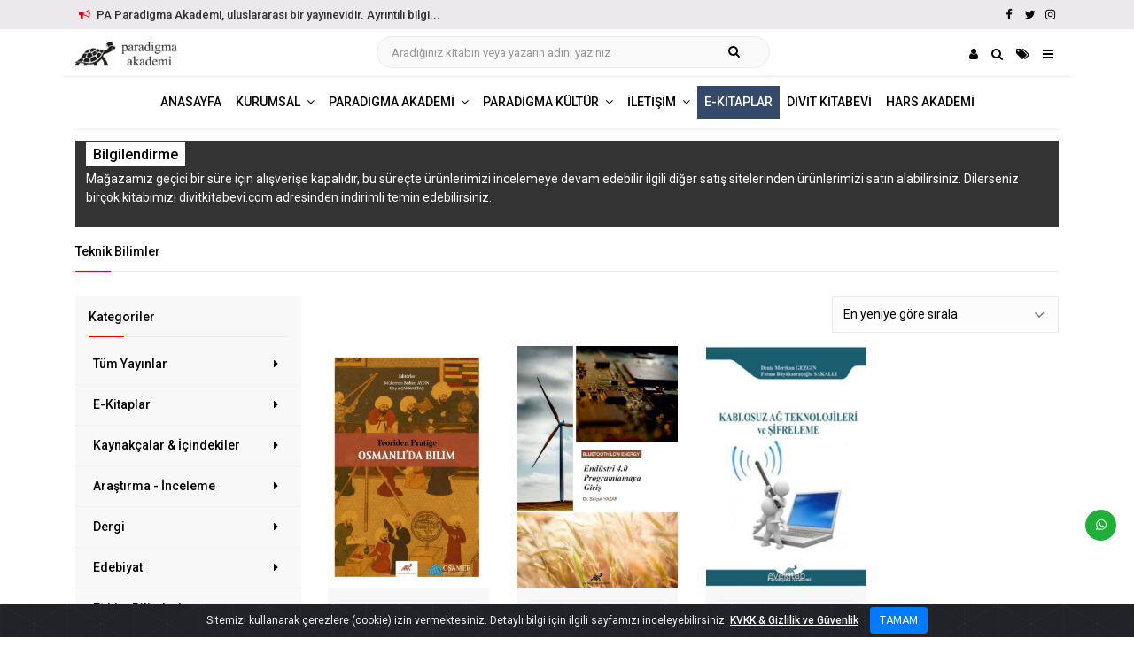

--- FILE ---
content_type: text/html; charset=UTF-8
request_url: https://www.paradigmaakademiyayinlari.com/turu/teknik-bilimler/
body_size: 63203
content:
<!DOCTYPE html>
<html lang="tr">
<head>
<meta charset="utf-8">
<meta http-equiv="X-UA-Compatible" content="IE=edge">
<meta name="viewport" content="width=device-width, initial-scale=1, maximum-scale=1" />
<meta name="robots" content="index, follow" />
<title>Teknik Bilimler | PA Paradigma Akademi Yayınları</title>
<meta name="description" content="PA Paradigma Akademi Yayınları Teknik Bilimler ürünleri..."/>
<link rel="canonical" href="https://www.paradigmaakademiyayinlari.com/turu/teknik-bilimler/" />
<meta property="og:locale" content="tr_TR" />
<meta property="og:type" content="object" />
<meta property="og:title" content="Teknik Bilimler | PA Paradigma Akademi Yayınları" />
<meta property="og:description" content="PA Paradigma Akademi Yayınları Teknik Bilimler ürünleri..." />
<meta property="og:url" content="https://www.paradigmaakademiyayinlari.com/turu/teknik-bilimler/" />
<meta property="og:site_name" content="PA Paradigma Akademi Yayınları" />
<meta property="og:image" content="https://www.paradigmaakademiyayinlari.com/wp-content/uploads/2020/02/bos-kapak.jpg" />
<meta property="og:image:secure_url" content="https://www.paradigmaakademiyayinlari.com/wp-content/uploads/2020/02/bos-kapak.jpg" />
<meta property="og:image:width" content="1200" />
<meta property="og:image:height" content="630" />
<meta name="twitter:card" content="summary_large_image" />
<meta name="twitter:description" content="PA Paradigma Akademi Yayınları Teknik Bilimler ürünleri..." />
<meta name="twitter:title" content="Teknik Bilimler | PA Paradigma Akademi Yayınları" />
<meta name="twitter:site" content="@#" />
<meta name="twitter:image" content="https://www.paradigmaakademiyayinlari.com/wp-content/uploads/2020/02/bos-kapak.jpg" />
<meta name="twitter:creator" content="@#" />

<meta name="google-analytics" content="UA-133156198-1"/><!-- favicon -->
<link rel="apple-touch-icon" sizes="57x57" href="https://www.paradigmaakademiyayinlari.com/favicon/apple-icon-57x57.png"> <link rel="apple-touch-icon" sizes="60x60" href="https://www.paradigmaakademiyayinlari.com/favicon/apple-icon-60x60.png"> <link rel="apple-touch-icon" sizes="72x72" href="https://www.paradigmaakademiyayinlari.com/favicon/apple-icon-72x72.png"> <link rel="apple-touch-icon" sizes="76x76" href="https://www.paradigmaakademiyayinlari.com/favicon/apple-icon-76x76.png"> <link rel="apple-touch-icon" sizes="114x114" href="https://www.paradigmaakademiyayinlari.com/favicon/apple-icon-114x114.png"> <link rel="apple-touch-icon" sizes="120x120" href="https://www.paradigmaakademiyayinlari.com/favicon/apple-icon-120x120.png"> <link rel="apple-touch-icon" sizes="144x144" href="https://www.paradigmaakademiyayinlari.com/favicon/apple-icon-144x144.png"> <link rel="apple-touch-icon" sizes="152x152" href="https://www.paradigmaakademiyayinlari.com/favicon/apple-icon-152x152.png"> <link rel="apple-touch-icon" sizes="180x180" href="https://www.paradigmaakademiyayinlari.com/favicon/apple-icon-180x180.png"> <link rel="icon" type="image/png" sizes="192x192"  href="https://www.paradigmaakademiyayinlari.com/favicon/android-icon-192x192.png"> <link rel="icon" type="image/png" sizes="32x32" href="https://www.paradigmaakademiyayinlari.com/favicon/favicon-32x32.png"> <link rel="icon" type="image/png" sizes="96x96" href="https://www.paradigmaakademiyayinlari.com/favicon/favicon-96x96.png"> <link rel="icon" type="image/png" sizes="16x16" href="https://www.paradigmaakademiyayinlari.com/favicon/favicon-16x16.png"> <link rel="manifest" href="https://www.paradigmaakademiyayinlari.com/favicon/manifest.json"> <meta name="msapplication-TileColor" content="#ffffff"> <meta name="msapplication-TileImage" content="https://www.paradigmaakademiyayinlari.com/favicon/ms-icon-144x144.png"><meta name='robots' content='max-image-preview:large' />
	<style>img:is([sizes="auto" i], [sizes^="auto," i]) { contain-intrinsic-size: 3000px 1500px }</style>
	<link rel='stylesheet' id='contact-form-7-css' href='https://www.paradigmaakademiyayinlari.com/wp-content/plugins/contact-form-7/includes/css/styles.css?ver=6.0.2' type='text/css' media='all' />
<link rel='stylesheet' id='woocommerce-layout-css' href='https://www.paradigmaakademiyayinlari.com/wp-content/plugins/woocommerce/assets/css/woocommerce-layout.css?ver=9.5.1' type='text/css' media='all' />
<link rel='stylesheet' id='woocommerce-smallscreen-css' href='https://www.paradigmaakademiyayinlari.com/wp-content/plugins/woocommerce/assets/css/woocommerce-smallscreen.css?ver=9.5.1' type='text/css' media='only screen and (max-width: 768px)' />
<link rel='stylesheet' id='woocommerce-general-css' href='https://www.paradigmaakademiyayinlari.com/wp-content/plugins/woocommerce/assets/css/woocommerce.css?ver=9.5.1' type='text/css' media='all' />
<style id='woocommerce-inline-inline-css' type='text/css'>
.woocommerce form .form-row .required { visibility: visible; }
</style>
<link rel='stylesheet' id='wp-pagenavi-css' href='https://www.paradigmaakademiyayinlari.com/wp-content/plugins/wp-pagenavi/pagenavi-css.css?ver=2.70' type='text/css' media='all' />
<script type="text/javascript" src="https://www.paradigmaakademiyayinlari.com/wp-includes/js/jquery/jquery.min.js?ver=3.7.1" id="jquery-core-js"></script>
<script type="text/javascript" id="jquery-migrate-js-before">
/* <![CDATA[ */
temp_jm_logconsole = window.console.log; window.console.log=null;
/* ]]> */
</script>
<script type="text/javascript" src="https://www.paradigmaakademiyayinlari.com/wp-includes/js/jquery/jquery-migrate.min.js?ver=3.4.1" id="jquery-migrate-js"></script>
<script type="text/javascript" id="jquery-migrate-js-after">
/* <![CDATA[ */
window.console.log=temp_jm_logconsole;
/* ]]> */
</script>
<script type="text/javascript" src="https://www.paradigmaakademiyayinlari.com/wp-content/plugins/woocommerce/assets/js/jquery-blockui/jquery.blockUI.min.js?ver=2.7.0-wc.9.5.1" id="jquery-blockui-js" defer="defer" data-wp-strategy="defer"></script>
<script type="text/javascript" id="wc-add-to-cart-js-extra">
/* <![CDATA[ */
var wc_add_to_cart_params = {"ajax_url":"\/wp-admin\/admin-ajax.php","wc_ajax_url":"\/?wc-ajax=%%endpoint%%","i18n_view_cart":"Sepetim","cart_url":"https:\/\/www.paradigmaakademiyayinlari.com\/sepet\/","is_cart":"","cart_redirect_after_add":"no"};
/* ]]> */
</script>
<script type="text/javascript" src="https://www.paradigmaakademiyayinlari.com/wp-content/plugins/woocommerce/assets/js/frontend/add-to-cart.min.js?ver=9.5.1" id="wc-add-to-cart-js" defer="defer" data-wp-strategy="defer"></script>
<script type="text/javascript" src="https://www.paradigmaakademiyayinlari.com/wp-content/plugins/woocommerce/assets/js/js-cookie/js.cookie.min.js?ver=2.1.4-wc.9.5.1" id="js-cookie-js" defer="defer" data-wp-strategy="defer"></script>
<script type="text/javascript" id="woocommerce-js-extra">
/* <![CDATA[ */
var woocommerce_params = {"ajax_url":"\/wp-admin\/admin-ajax.php","wc_ajax_url":"\/?wc-ajax=%%endpoint%%"};
/* ]]> */
</script>
<script type="text/javascript" src="https://www.paradigmaakademiyayinlari.com/wp-content/plugins/woocommerce/assets/js/frontend/woocommerce.min.js?ver=9.5.1" id="woocommerce-js" defer="defer" data-wp-strategy="defer"></script>
<script type="text/javascript" id="wc-cart-fragments-js-extra">
/* <![CDATA[ */
var wc_cart_fragments_params = {"ajax_url":"\/wp-admin\/admin-ajax.php","wc_ajax_url":"\/?wc-ajax=%%endpoint%%","cart_hash_key":"wc_cart_hash_18407e295448b88ae3eafb248f3c0af3","fragment_name":"wc_fragments_18407e295448b88ae3eafb248f3c0af3","request_timeout":"5000"};
/* ]]> */
</script>
<script type="text/javascript" src="https://www.paradigmaakademiyayinlari.com/wp-content/plugins/woocommerce/assets/js/frontend/cart-fragments.min.js?ver=9.5.1" id="wc-cart-fragments-js" defer="defer" data-wp-strategy="defer"></script>
<link rel="https://api.w.org/" href="https://www.paradigmaakademiyayinlari.com/wp-json/" />	<noscript><style>.woocommerce-product-gallery{ opacity: 1 !important; }</style></noscript>
	<style class='wp-fonts-local' type='text/css'>
@font-face{font-family:Inter;font-style:normal;font-weight:300 900;font-display:fallback;src:url('https://www.paradigmaakademiyayinlari.com/wp-content/plugins/woocommerce/assets/fonts/Inter-VariableFont_slnt,wght.woff2') format('woff2');font-stretch:normal;}
@font-face{font-family:Cardo;font-style:normal;font-weight:400;font-display:fallback;src:url('https://www.paradigmaakademiyayinlari.com/wp-content/plugins/woocommerce/assets/fonts/cardo_normal_400.woff2') format('woff2');}
</style>
<link href="https://fonts.googleapis.com/css?family=Roboto:100,300,400,500,700,900&amp;display=swap" rel="stylesheet">

<link rel="stylesheet" href="https://stackpath.bootstrapcdn.com/bootstrap/4.4.1/css/bootstrap.min.css" integrity="sha384-Vkoo8x4CGsO3+Hhxv8T/Q5PaXtkKtu6ug5TOeNV6gBiFeWPGFN9MuhOf23Q9Ifjh" crossorigin="anonymous">
<link rel="stylesheet" type="text/css" href="https://cdn.jsdelivr.net/npm/fork-awesome@1.1.7/css/fork-awesome.min.css" />
<link rel="stylesheet" type="text/css" href="https://www.paradigmaakademiyayinlari.com/wp-content/themes/etemelli/style.css" /> 
<link rel="stylesheet" type="text/css" href="https://www.paradigmaakademiyayinlari.com/wp-content/themes/alt/style.css" /> 
<link rel="stylesheet" type="text/css" href="https://www.paradigmaakademiyayinlari.com/wp-content/themes/etemelli/inc/ek/css/ek.css?ver=0.2" />
<link rel="stylesheet" type="text/css" href="https://www.paradigmaakademiyayinlari.com/wp-content/themes/etemelli/inc/ek/css/post-grid.css?ver=0.1" />
<link rel="stylesheet" type="text/css" href="https://www.paradigmaakademiyayinlari.com/wp-content/themes/etemelli/inc/ek/css/woo.css?ver=0.5" />
<link rel="stylesheet" type="text/css" href="https://www.paradigmaakademiyayinlari.com/wp-content/themes/etemelli/inc/ek/css/woo_img_sepette_off.css?ver=0.1" />

<link rel="stylesheet" type="text/css" href="https://www.paradigmaakademiyayinlari.com/wp-content/themes/etemelli/inc/ek/css/tema/kirmizi.css?ver=0.2" />
<link rel="stylesheet" type="text/css" href="https://www.paradigmaakademiyayinlari.com/wp-content/themes/alt/inc/ek/css/genel.css?ver=0.1" />

<!-- jquery -->
<script src="https://www.paradigmaakademiyayinlari.com/wp-content/themes/etemelli/inc/ek/js/jquery.min.js"></script>
<script src="https://www.paradigmaakademiyayinlari.com/wp-content/themes/etemelli/inc/ek/js/jquery.pkisalt.min.js"></script>
<script src="https://www.paradigmaakademiyayinlari.com/wp-content/themes/etemelli/inc/ek/js/baslik.gizle.js"></script>
<!-- owl.carousel -->
<link rel="stylesheet" type="text/css" href="https://www.paradigmaakademiyayinlari.com/wp-content/themes/etemelli/inc/ek/css/owl.carousel.css" />
<link rel="stylesheet" type="text/css" href="https://www.paradigmaakademiyayinlari.com/wp-content/themes/etemelli/inc/ek/css/owl.theme.css" />
<link rel="stylesheet" type="text/css" href="https://www.paradigmaakademiyayinlari.com/wp-content/themes/etemelli/inc/ek/css/animate.css" />
<script src="https://www.paradigmaakademiyayinlari.com/wp-content/themes/etemelli/inc/ek/js/owl.carousel.js"></script>

<!-- ek js -->
<script src="https://www.paradigmaakademiyayinlari.com/wp-content/themes/etemelli/inc/ek/js/ek.js?ver=0.2"></script>
<script src="https://www.paradigmaakademiyayinlari.com/wp-content/themes/alt/inc/ek/js/genel.js?ver=0.1"></script>
</head> 
<body class="archive tax-pa_turu term-teknik-bilimler term-557 relative woocommerce woocommerce-page  theme-etemelli woocommerce-no-js">
<div id="target-duyuru" class="container-fluid">
<div class="row">
<div class="col-md-12 text-center">
Uluslararası Yayınevi Belgelerimiz<a class="o-topbar-gizle-btn" href="https://www.paradigmaakademiyayinlari.com/belgeler/">Belgeler</a>
<a class="toggle-duyuru o-topbar-gizle-btn" href="javascript:void(0);">Gizle</a>
</div>
</div>
</div>
<section id="topbar" class="">
<div class="container">
<div class="row">
<div class="col-md-8 col-12 contact-info order-md-1 order-2">
<span class="toggle-duyuru"><i class="fa fa-bullhorn"></i> PA Paradigma Akademi, uluslararası bir yayınevidir. Ayrıntılı bilgi...</span>
</div>
<div class="col-md-4 col-12 o-social-links text-right order-md-2 order-2">
<a class="o-transition" title="Facebook" href="https://www.facebook.com/paradigmaakademiyayinevi" target="_blank" ><i class="fa fa-facebook"></i></a>
<a class="o-transition" title="Twitter" href="https://twitter.com/#" target="_blank"><i class="fa fa-twitter"></i></a>
<a class="o-transition" title="Instagram" href="https://instagram.com/paradigmaakademiyayinevi" target="_blank"><i class="fa fa-instagram"></i></a>
</div>
</div>
</div>
</section>



<nav id="main_navbar" class="navbar navbar-expand-lg navbar-light o-white-bg sticky-top" >
<div class="container o-golgeli-border-alt"> 

<a href="https://www.paradigmaakademiyayinlari.com" title="PA Paradigma Akademi Yayınları"><img style="max-width:180px;" srcset="https://www.paradigmaakademiyayinlari.com/wp-content/uploads/2020/02/logo-120x30.png 1x, https://www.paradigmaakademiyayinlari.com/wp-content/uploads/2020/02/logo-240x60.png 2x" alt="PA Paradigma Akademi Yayınları" /></a>

<style>
.search-box-container {
    position: relative;
    z-index: 1;  width: 40%;padding-bottom:4px;
}
.search-box-container .search-box input[type="search"] {
    width: 100%;
	height: 36px;
    font-size: 0.813rem; 
    color: #444444;
    background-color: #faf9f9;	
    border-radius: 21px;
    box-sizing: border-box; margin-bottom:0px;
}
.search-icon {
    width: 18px;
    height: 18px;
    position: absolute;
    right: 35px;
    bottom: calc(35% - 0px);
    cursor: pointer; border: none;
    background: none;
}

.search-box-container .search-box input[type="search"]::-webkit-input-placeholder { /* Chrome/Opera/Safari */
font-size: 0.813rem; 
}
.search-box-container .search-box input[type="search"]::-moz-placeholder { /* Firefox 19+ */
font-size: 0.813rem; 
}
.search-box-container .search-box input[type="search"]:-ms-input-placeholder { /* IE 10+ */
font-size: 0.813rem; 
}
.search-box-container .search-box input[type="search"]:-moz-placeholder { /* Firefox 18- */
font-size: 0.813rem; 
}


</style>
<div class="search-box-container d-none d-lg-block">
<form class="search-box" role="search" action="https://www.paradigmaakademiyayinlari.com/" method="get"> <input type="search" autocomplete="off" name="s" value="" class="" placeholder="Aradığınız kitabın veya yazarın adını yazınız">  <button type="submit" class="search-icon fa fa-search"> </button>
				<input type="hidden" name="post_type" value="product" />
				</form>
</div>		



<div class="o-menu-sag-ikonlar">

<a class="o-transition" title="Hesabım" href="javascript:void(0);" data-toggle="modal" data-target="#mini-hesabim"><i class="fa fa-user"></i></a>


<a class="o-transition" title="Arama" href="javascript:void(0);" data-toggle="modal" data-target="#mini-arama"><i class="fa fa-search"></i></a>

<a class="o-transition" title="Kategoriler" href="javascript:void(0);" data-toggle="modal" data-target="#mini-kategoriler"><i class="fa fa-tags"></i></a>
<a class="o-transition" href="javascript:void(0);" class="navbar-toggler" style="" data-toggle="modal" data-target="#mini-mobil-menu"><i class="fa fa-bars"></i></a>

</div>

</div>	

</nav>


<nav id="main_navbar" class="navbar navbar-expand-lg navbar-light o-white-bg d-none d-lg-block" >
<div class="container " style=""> 
<div id="navbar-collapse-1" class="collapse navbar-collapse justify-content-center o-padb-7 o-golgeli-border-alt"><ul id="" class="navbar-nav"><li class="nav-item"><a id="" class="text-uppercase nav-link o-transition  " href="https://www.paradigmaakademiyayinlari.com/"><span class="">Anasayfa</span></a></li><li class="nav-item dropdown "><a id="navbarDropdown" class="text-uppercase nav-link dropdown-toggle o-transition  " data-toggle="dropdown" aria-haspopup="true" aria-expanded="false" href="javascript:void(0)"><span class="">Kurumsal</span></a><ul class="dropdown-menu " aria-labelledby="navbarDropdown"><li class="nav-item  o-gizle"><a id="" class="nav-link o-transition" href="#">Kurumsal</a></li><li class="nav-item "><a id="" class="nav-link o-transition" href="https://www.paradigmaakademiyayinlari.com/hakkimizda/">Hakkımızda</a></li><li class="nav-item "><a id="" class="nav-link o-transition" href="https://www.paradigmaakademiyayinlari.com/belgeler/">Belgeler</a></li><li class="nav-item "><a id="" class="nav-link o-transition" href="https://www.paradigmaakademiyayinlari.com/uluslararasi-universitelerde-yayinlarimiz/">Uluslararası Üniversitelerde Yayınlarımız</a></li><li class="nav-item "><a id="" class="nav-link o-transition" href="https://www.paradigmaakademiyayinlari.com/fen-matematik-alanindaki-yayinlarimiz/">Fen-Matematik Alanındaki Yayınlarımız</a></li></ul></li><li class="nav-item dropdown "><a id="navbarDropdown" class="text-uppercase nav-link dropdown-toggle o-transition  " data-toggle="dropdown" aria-haspopup="true" aria-expanded="false" href="javascript:void(0)"><span class="">Paradigma Akademi</span></a><ul class="dropdown-menu " aria-labelledby="navbarDropdown"><li class="nav-item  o-gizle"><a id="" class="nav-link o-transition" href="#">Paradigma Akademi</a></li><li class="nav-item "><a id="" class="nav-link o-transition" href="https://www.paradigmaakademiyayinlari.com/kaynakcalar-icindekiler/">Kaynakçalar &#038; İçindekiler</a></li><li class="nav-item "><a id="" class="nav-link o-transition" href="https://www.paradigmaakademiyayinlari.com/kategori/arastirma-inceleme/">Araştırma - İnceleme</a></li><li class="nav-item "><a id="" class="nav-link o-transition" href="https://www.paradigmaakademiyayinlari.com/kategori/dergi/">Dergi</a></li><li class="nav-item "><a id="" class="nav-link o-transition" href="https://www.paradigmaakademiyayinlari.com/turu/dilbilim/">Dilbilim</a></li><li class="nav-item "><a id="" class="nav-link o-transition" href="https://www.paradigmaakademiyayinlari.com/kategori/beseri-sosyal-bilimler/">Beşeri &amp; Sosyal Bilimler</a></li><li class="nav-item "><a id="" class="nav-link o-transition" href="https://www.paradigmaakademiyayinlari.com/kategori/egitim-bilimleri/">Eğitim Bilimleri</a></li><li class="nav-item "><a id="" class="nav-link o-transition" href="https://www.paradigmaakademiyayinlari.com/kategori/fen-teknik-bilimler/">Fen &amp; Teknik Bilimler</a></li><li class="nav-item "><a id="" class="nav-link o-transition" href="https://www.paradigmaakademiyayinlari.com/kategori/beseri-sosyal-bilimler/">İktisadi & İdari Bilimler</a></li><li class="nav-item "><a id="" class="nav-link o-transition" href="https://www.paradigmaakademiyayinlari.com/kategori/kisisel-gelisim/">Kişisel Gelişim</a></li><li class="nav-item "><a id="" class="nav-link o-transition" href="https://www.paradigmaakademiyayinlari.com/kategori/spor/">Spor</a></li><li class="nav-item "><a id="" class="nav-link o-transition" href="https://www.paradigmaakademiyayinlari.com/kategori/tarih/">Tarih</a></li><li class="nav-item "><a id="" class="nav-link o-transition" href="https://www.paradigmaakademiyayinlari.com/kategori/turizm/">Turizm</a></li><li class="nav-item "><a id="" class="nav-link o-transition" href="https://www.paradigmaakademiyayinlari.com/kategori/yabanci-diller/">Yabancı Diller</a></li></ul></li><li class="nav-item dropdown "><a id="navbarDropdown" class="text-uppercase nav-link dropdown-toggle o-transition  " data-toggle="dropdown" aria-haspopup="true" aria-expanded="false" href="javascript:void(0)"><span class="">Paradigma Kültür</span></a><ul class="dropdown-menu " aria-labelledby="navbarDropdown"><li class="nav-item  o-gizle"><a id="" class="nav-link o-transition" href="#">Paradigma Kültür</a></li><li class="nav-item "><a id="" class="nav-link o-transition" href="https://www.paradigmaakademiyayinlari.com/kategori/edebiyat/">Edebiyat</a></li><li class="nav-item "><a id="" class="nav-link o-transition" href="https://www.paradigmaakademiyayinlari.com/kategori/polisiye/">Polisiye</a></li><li class="nav-item "><a id="" class="nav-link o-transition" href="https://www.paradigmaakademiyayinlari.com/kategori/sanat/">Sanat</a></li></ul></li><li class="nav-item dropdown "><a id="navbarDropdown" class="text-uppercase nav-link dropdown-toggle o-transition  " data-toggle="dropdown" aria-haspopup="true" aria-expanded="false" href="javascript:void(0)"><span class="">İletişim</span></a><ul class="dropdown-menu " aria-labelledby="navbarDropdown"><li class="nav-item  o-gizle"><a id="" class="nav-link o-transition" href="#">İletişim</a></li><li class="nav-item "><a id="" class="nav-link o-transition" href="https://www.paradigmaakademiyayinlari.com/kitap-yayin-basvurusu/">Kitap Yayın Başvurusu</a></li><li class="nav-item "><a id="" class="nav-link o-transition" href="https://www.paradigmaakademiyayinlari.com/iletisim/">İletişim</a></li></ul></li><li class="nav-item"><a id="" class="text-uppercase nav-link o-transition  renkli-celik-mavi" href="https://www.paradigmaakademiyayinlari.com/kategori/e-kitaplar/"><span class="">E-Kitaplar</span></a></li><li class="nav-item"><a id="" class="text-uppercase nav-link o-transition  " href="https://www.paradigmaakademiyayinlari.com/yayinevi/divit-kitabevi/"><span class="">Divit Kitabevi</span></a></li><li class="nav-item"><a id="" class="text-uppercase nav-link o-transition  " href="https://www.paradigmaakademiyayinlari.com/harsakademi/"><span class="">Hars Akademi</span></a></li></ul></div></div>	
</nav>



	
<section class="o-padt-10 p-padb-10">
<div class="container">
<div class="row">
<div class="col-md-12 col-xs-12 col-12" style="">
<div class="" style="background:#333; color:#fff; padding:6px 12px;">
	<h3><span style="color:#fff; font-size:16px;background:#fff;color:#000;padding:4px 8px; ">Bilgilendirme</span></h3>
	<p style="color:#fff;">Mağazamız geçici bir süre için alışverişe kapalıdır, bu süreçte ürünlerimizi incelemeye devam edebilir ilgili diğer satış sitelerinden ürünlerimizi satın alabilirsiniz. Dilerseniz birçok kitabımızı divitkitabevi.com adresinden indirimli temin edebilirsiniz.</p>
</div>
</div>	
</div>	
</div>
</section>	


<section class="o-padt-20">
<div class="container">
<div class="row">
<div class="col-md-12">
<div class="o-line-dabble"><h1 class="o-title">Teknik Bilimler</h1></div>
</div>
</div>
</div>
</section>

<!-- Catalogue -->
<section class="o-padt-20 o-padb-20">
<div class="container">
<div class="row">
<div class="col-md-3 order-md-1 order-2" style="">
<div class="row">

<div class="col-md-12 col-xs-12 col-12 o-mb-15">
<div class=" kat-list-sidebar o-padt-15" style="">
<div class="o-line-dabble o-padl-15 o-padr-15"><h5 class="o-title">Kategoriler</h5></div>
<div class="kategori-listesi">
<div class="list-group">
		<!-- 1. satır -->
		

						<a href="https://www.paradigmaakademiyayinlari.com/kategori/tum-yayinlar/" class="list-group-item listehali"> Tüm Yayınlar <div style="padding-right:6px;" class="o-fr"><i class="fa fa-caret-right"></i></div></a>			
			<!-- 2. satır -->
											<a href="https://www.paradigmaakademiyayinlari.com/kategori/e-kitaplar/" class="list-group-item listehali"> E-Kitaplar <div style="padding-right:6px;" class="o-fr"><i class="fa fa-caret-right"></i></div></a>			
			<!-- 2. satır -->
											<a href="https://www.paradigmaakademiyayinlari.com/kaynakcalar-icindekiler/" class="list-group-item listehali"> Kaynakçalar &#038; İçindekiler <div style="padding-right:6px;" class="o-fr"><i class="fa fa-caret-right"></i></div></a>			
			<!-- 2. satır -->
											<a href="https://www.paradigmaakademiyayinlari.com/kategori/arastirma-inceleme/" class="list-group-item listehali"> Araştırma - İnceleme <div style="padding-right:6px;" class="o-fr"><i class="fa fa-caret-right"></i></div></a>			
			<!-- 2. satır -->
											<a href="https://www.paradigmaakademiyayinlari.com/kategori/dergi/" class="list-group-item listehali"> Dergi <div style="padding-right:6px;" class="o-fr"><i class="fa fa-caret-right"></i></div></a>			
			<!-- 2. satır -->
											<a href="https://www.paradigmaakademiyayinlari.com/kategori/edebiyat/" class="list-group-item listehali"> Edebiyat <div style="padding-right:6px;" class="o-fr"><i class="fa fa-caret-right"></i></div></a>			
			<!-- 2. satır -->
											<a href="https://www.paradigmaakademiyayinlari.com/kategori/egitim-bilimleri/" class="list-group-item listehali"> Eğitim Bilimleri <div style="padding-right:6px;" class="o-fr"><i class="fa fa-caret-right"></i></div></a>			
			<!-- 2. satır -->
											<a href="https://www.paradigmaakademiyayinlari.com/kategori/fen-teknik-bilimler/" class="list-group-item listehali"> Fen &amp; Teknik Bilimler <div style="padding-right:6px;" class="o-fr"><i class="fa fa-caret-right"></i></div></a>			
			<!-- 2. satır -->
											<a href="https://www.paradigmaakademiyayinlari.com/kategori/beseri-sosyal-bilimler/" class="list-group-item listehali"> Beşeri &amp; Sosyal Bilimler <div style="padding-right:6px;" class="o-fr"><i class="fa fa-caret-right"></i></div></a>			
			<!-- 2. satır -->
											<a href="https://www.paradigmaakademiyayinlari.com/kategori/kisisel-gelisim/" class="list-group-item listehali"> Kişisel Gelişim <div style="padding-right:6px;" class="o-fr"><i class="fa fa-caret-right"></i></div></a>			
			<!-- 2. satır -->
											<a href="https://www.paradigmaakademiyayinlari.com/kategori/polisiye/" class="list-group-item listehali"> Polisiye <div style="padding-right:6px;" class="o-fr"><i class="fa fa-caret-right"></i></div></a>			
			<!-- 2. satır -->
											<a href="https://www.paradigmaakademiyayinlari.com/kategori/sanat/" class="list-group-item listehali"> Sanat <div style="padding-right:6px;" class="o-fr"><i class="fa fa-caret-right"></i></div></a>			
			<!-- 2. satır -->
											<a href="https://www.paradigmaakademiyayinlari.com/kategori/spor/" class="list-group-item listehali"> Spor <div style="padding-right:6px;" class="o-fr"><i class="fa fa-caret-right"></i></div></a>			
			<!-- 2. satır -->
											<a href="https://www.paradigmaakademiyayinlari.com/kategori/tarih/" class="list-group-item listehali"> Tarih <div style="padding-right:6px;" class="o-fr"><i class="fa fa-caret-right"></i></div></a>			
			<!-- 2. satır -->
											<a href="https://www.paradigmaakademiyayinlari.com/kategori/turizm/" class="list-group-item listehali"> Turizm <div style="padding-right:6px;" class="o-fr"><i class="fa fa-caret-right"></i></div></a>			
			<!-- 2. satır -->
											<a href="https://www.paradigmaakademiyayinlari.com/kategori/yabanci-diller/" class="list-group-item listehali"> Yabancı Diller <div style="padding-right:6px;" class="o-fr"><i class="fa fa-caret-right"></i></div></a>			
			<!-- 2. satır -->
							</div>	
</div>
</div>
</div>

</div>
</div><div class="col-md-9 order-md-2 order-1" style="">
<div class="woocommerce">

			
			
			
				<div class="woocommerce-notices-wrapper"></div><form class="woocommerce-ordering" method="get">
	<select name="orderby" class="orderby" aria-label="Sipariş">
					<option value="popularity" >En çok satılana göre sırala</option>
					<option value="date"  selected='selected'>En yeniye göre sırala</option>
					<option value="price" >Fiyata göre sırala: Düşükten yükseğe</option>
					<option value="price-desc" >Fiyata göre sırala: Yüksekten düşüğe</option>
			</select>
	<input type="hidden" name="paged" value="1" />
	</form>

				<ul class="products columns-4">

																					<li class="class-teoriden-pratige-osmanlida-bilim product type-product post-8080 status-publish first instock product_cat-fen-teknik-bilimler product_cat-tarih product_cat-tum-yayinlar has-post-thumbnail taxable shipping-taxable purchasable product-type-simple">
	<div class="default-shop-item" style="margin-bottom: 0px;"><div class="o-product-card">
<div class="o-product-tumb">
<a title="Teoriden Pratiğe Osmanlı&#8217;da Bilim" href="https://www.paradigmaakademiyayinlari.com/8080/teoriden-pratige-osmanlida-bilim/">
<img class="img-responsive img-fluid " src="https://www.paradigmaakademiyayinlari.com/wp-content/uploads/2022/07/teoriden-pratige-osmanlida-bilim-600x900.jpg" alt="Teoriden Pratiğe Osmanlı&#8217;da Bilim" />
</a>
</div>
<div class="o-product-details"><div class="baslik">
<h4><a title="Teoriden Pratiğe Osmanlı&#8217;da Bilim" href="https://www.paradigmaakademiyayinlari.com/8080/teoriden-pratige-osmanlida-bilim/">Teoriden Pratiğe Osmanlı&#8217;da Bilim</a></h4></div>
<div class="o-product-bottom-details">
</div>
</div>
</div>		
</div></li>
																	<li class="class-endustri-4-0-programlamaya-giris product type-product post-6743 status-publish instock product_cat-fen-teknik-bilimler product_cat-tum-yayinlar has-post-thumbnail taxable shipping-taxable purchasable product-type-simple">
	<div class="default-shop-item" style="margin-bottom: 0px;"><div class="o-product-card">
<div class="o-product-tumb">
<a title="Endüstri 4.0 Programlamaya Giriş" href="https://www.paradigmaakademiyayinlari.com/6743/endustri-4-0-programlamaya-giris/">
<img class="img-responsive img-fluid " src="https://www.paradigmaakademiyayinlari.com/wp-content/uploads/2020/11/endustri-40-programlamaya-giris-gorseli-600x900.jpg" alt="Endüstri 4.0 Programlamaya Giriş" />
</a>
</div>
<div class="o-product-details"><div class="baslik">
<h4><a title="Endüstri 4.0 Programlamaya Giriş" href="https://www.paradigmaakademiyayinlari.com/6743/endustri-4-0-programlamaya-giris/">Endüstri 4.0 Programlamaya Giriş</a></h4></div>
<div class="o-product-bottom-details">
</div>
</div>
</div>		
</div></li>
																	<li class="class-kablosuz-ag-teknolojileri-ve-sifreleme product type-product post-5332 status-publish outofstock product_cat-egitim-bilimleri product_cat-tum-yayinlar has-post-thumbnail purchasable product-type-simple">
	<div class="default-shop-item" style="margin-bottom: 0px;"><div class="o-product-card">
<div class="o-product-tumb">
<a title="Kablosuz Ağ Teknolojileri ve Şifreleme" href="https://www.paradigmaakademiyayinlari.com/5332/kablosuz-ag-teknolojileri-ve-sifreleme/">
<img class="img-responsive img-fluid " src="https://www.paradigmaakademiyayinlari.com/wp-content/uploads/2019/01/kablosuz-ag-teknolojileri-ve-sifreleme_117796-335x480-1-1-600x900.jpg" alt="Kablosuz Ağ Teknolojileri ve Şifreleme" />
</a>
</div>
<div class="o-product-details"><div class="baslik">
<h4><a title="Kablosuz Ağ Teknolojileri ve Şifreleme" href="https://www.paradigmaakademiyayinlari.com/5332/kablosuz-ag-teknolojileri-ve-sifreleme/">Kablosuz Ağ Teknolojileri ve Şifreleme</a></h4></div>
<div class="o-product-bottom-details">
</div>
</div>
</div>		
</div></li>
									
				</ul>

				
				</div>
</div>
</div>
</div>
</section>
    <div class="container">
    <div class="row">
    <div class="col-md-12">
    <div class="breadcrumb o-mb-15">
       <nav class="woocommerce-breadcrumb" aria-label="Breadcrumb"><a href="https://www.paradigmaakademiyayinlari.com">Ana Sayfa</a>&nbsp;&#47;&nbsp;Türü ürün&nbsp;&#47;&nbsp;Teknik Bilimler</nav>    </div>
    </div>
    </div>
    </div>
<!-- Footer Type-1 -->
<footer class="footer-type-1 o-bg-white">
<div class="container">
<div class="footer-widgets top-bottom-dividers">
<div class="row">
<div class="col-md-8 col-sm-8 col-xs-12 col-12">
<div class="widget footer-links">
<div class="o-line-dabble"><h5 class="o-title">PA Paradigma Akademi Yayınları</h5></div>
<div class="container">
<ul class="row list-no-dividers">
<li class="col-md-6"><a title="Kurumsal" href="https://www.paradigmaakademiyayinlari.com/hakkimizda/">Kurumsal </a></li>
<li class="col-md-6"><a title="İletişim" href="https://www.paradigmaakademiyayinlari.com/iletisim/">İletişim </a></li>
<li class="col-md-6"><a title="KVKK & Gizlilik ve Güvenlik" href="https://www.paradigmaakademiyayinlari.com/kvkk-gizlilik-guvenlik/">KVKK & Gizlilik ve Güvenlik</a></li>

<li class="col-md-6"><a title="Şartlar ve koşullar / Mesafeli Satış Sözleşmesi" href="https://www.paradigmaakademiyayinlari.com/sartlar-ve-kosullar-mesafeli-satis-sozlesmesi/">Şartlar ve koşullar / Mesafeli Satış Sözleşmesi </a></li>

</ul>
</div>

<div class="social-icons o-fr">
<a class="o-transition tema-renk" title="Facebook" href="https://www.facebook.com/paradigmaakademiyayinevi" target="_blank" ><i class="fa fa-facebook"></i></a>
<a class="o-transition tema-renk" title="Twitter" href="https://twitter.com/#" target="_blank"><i class="fa fa-twitter"></i></a>
<a class="o-transition tema-renk" title="Instagram" href="https://instagram.com/paradigmaakademiyayinevi" target="_blank"><i class="fa fa-instagram"></i></a>
</div>

</div>


</div>
<div class="col-md-4 col-sm-4 col-12">
<div class="widget footer-links">
<div class="o-line-dabble"><h5 class="o-title">İletişim Bilgileri</h5></div>
<ul class="list-no-dividers">
<li><span>GSM No: </span> <a href="tel:+90 536 663 97 66">+90 536 663 97 66</a></li>
<li><span>E-Posta: </span> <a href="mailto:fahrigoker@gmail.com" target="_blank">fahrigoker@gmail.com</a></li>
<li><span>Adres: </span> <a target="_blank" href="https://www.google.com/maps/dir/40.148959, 26.400916">İsmetpaşa Mah. Bursa Cd. No:5/2 Merkez/Çanakkale / Türkiye</a></li>
</ul>


</div>
</div>
</div>
</div>
</div> <!-- end container -->
<div class="bottom-footer o-bg-white">
<div class="container">
<div class="row">
<div class="col-sm-6 copyright">
<span>&copy; 2026 www.paradigmaakademiyayinlari.com | <a title="SITEMAP.XML" href="https://www.paradigmaakademiyayinlari.com/sitemap.xml">SITEMAP.XML</a></span>
<br /><!--?php echo get_num_queries(); ?> sorgu < ?php //timer_stop(1); ?> süre -->
<span><small style="font-size:10px;">Tasarım & Kodlama <a rel="dofollow" title="Çanakkale" href="https://canakkaleicinde.com">ÇANAKKALE İÇİNDE</a></small></span>
</div>
<div class="col-sm-6 col-xs-12 col-12 footer-payment-systems text-right">
<img src="https://www.paradigmaakademiyayinlari.com/wp-content/themes/etemelli/inc/imgs/footer-icons-lets.png" />
</div>
</div>
</div>
</div> <!-- end bottom footer -->
</footer> <!-- end footer --><script type="application/ld+json">{"@context":"https:\/\/schema.org\/","@type":"BreadcrumbList","itemListElement":[{"@type":"ListItem","position":1,"item":{"name":"Ana Sayfa","@id":"https:\/\/www.paradigmaakademiyayinlari.com"}},{"@type":"ListItem","position":2,"item":{"name":"T\u00fcr\u00fc \u00fcr\u00fcn","@id":"https:\/\/www.paradigmaakademiyayinlari.com\/turu\/teknik-bilimler\/"}},{"@type":"ListItem","position":3,"item":{"name":"Teknik Bilimler","@id":"https:\/\/www.paradigmaakademiyayinlari.com\/turu\/teknik-bilimler\/"}}]}</script>	<script type='text/javascript'>
		(function () {
			var c = document.body.className;
			c = c.replace(/woocommerce-no-js/, 'woocommerce-js');
			document.body.className = c;
		})();
	</script>
	<link rel='stylesheet' id='wc-blocks-style-css' href='https://www.paradigmaakademiyayinlari.com/wp-content/plugins/woocommerce/assets/client/blocks/wc-blocks.css?ver=wc-9.5.1' type='text/css' media='all' />
<script type="text/javascript" src="https://www.paradigmaakademiyayinlari.com/wp-includes/js/dist/hooks.min.js?ver=4d63a3d491d11ffd8ac6" id="wp-hooks-js"></script>
<script type="text/javascript" src="https://www.paradigmaakademiyayinlari.com/wp-includes/js/dist/i18n.min.js?ver=5e580eb46a90c2b997e6" id="wp-i18n-js"></script>
<script type="text/javascript" id="wp-i18n-js-after">
/* <![CDATA[ */
wp.i18n.setLocaleData( { 'text direction\u0004ltr': [ 'ltr' ] } );
/* ]]> */
</script>
<script type="text/javascript" src="https://www.paradigmaakademiyayinlari.com/wp-content/plugins/contact-form-7/includes/swv/js/index.js?ver=6.0.2" id="swv-js"></script>
<script type="text/javascript" id="contact-form-7-js-translations">
/* <![CDATA[ */
( function( domain, translations ) {
	var localeData = translations.locale_data[ domain ] || translations.locale_data.messages;
	localeData[""].domain = domain;
	wp.i18n.setLocaleData( localeData, domain );
} )( "contact-form-7", {"translation-revision-date":"2024-07-22 17:28:11+0000","generator":"GlotPress\/4.0.1","domain":"messages","locale_data":{"messages":{"":{"domain":"messages","plural-forms":"nplurals=2; plural=n > 1;","lang":"tr"},"This contact form is placed in the wrong place.":["Bu ileti\u015fim formu yanl\u0131\u015f yere yerle\u015ftirilmi\u015f."],"Error:":["Hata:"]}},"comment":{"reference":"includes\/js\/index.js"}} );
/* ]]> */
</script>
<script type="text/javascript" id="contact-form-7-js-before">
/* <![CDATA[ */
var wpcf7 = {
    "api": {
        "root": "https:\/\/www.paradigmaakademiyayinlari.com\/wp-json\/",
        "namespace": "contact-form-7\/v1"
    }
};
/* ]]> */
</script>
<script type="text/javascript" src="https://www.paradigmaakademiyayinlari.com/wp-content/plugins/contact-form-7/includes/js/index.js?ver=6.0.2" id="contact-form-7-js"></script>
<script type="text/javascript" src="https://www.paradigmaakademiyayinlari.com/wp-content/plugins/woocommerce/assets/js/sourcebuster/sourcebuster.min.js?ver=9.5.1" id="sourcebuster-js-js"></script>
<script type="text/javascript" id="wc-order-attribution-js-extra">
/* <![CDATA[ */
var wc_order_attribution = {"params":{"lifetime":1.0e-5,"session":30,"base64":false,"ajaxurl":"https:\/\/www.paradigmaakademiyayinlari.com\/wp-admin\/admin-ajax.php","prefix":"wc_order_attribution_","allowTracking":true},"fields":{"source_type":"current.typ","referrer":"current_add.rf","utm_campaign":"current.cmp","utm_source":"current.src","utm_medium":"current.mdm","utm_content":"current.cnt","utm_id":"current.id","utm_term":"current.trm","utm_source_platform":"current.plt","utm_creative_format":"current.fmt","utm_marketing_tactic":"current.tct","session_entry":"current_add.ep","session_start_time":"current_add.fd","session_pages":"session.pgs","session_count":"udata.vst","user_agent":"udata.uag"}};
/* ]]> */
</script>
<script type="text/javascript" src="https://www.paradigmaakademiyayinlari.com/wp-content/plugins/woocommerce/assets/js/frontend/order-attribution.min.js?ver=9.5.1" id="wc-order-attribution-js"></script>
<script type="text/javascript" src="https://www.google.com/recaptcha/api.js?render=6LcgtvAZAAAAANqn4m3sKU0Cn3w4Q2y0zCyn3lF_&amp;ver=3.0" id="google-recaptcha-js"></script>
<script type="text/javascript" src="https://www.paradigmaakademiyayinlari.com/wp-includes/js/dist/vendor/wp-polyfill.min.js?ver=3.15.0" id="wp-polyfill-js"></script>
<script type="text/javascript" id="wpcf7-recaptcha-js-before">
/* <![CDATA[ */
var wpcf7_recaptcha = {
    "sitekey": "6LcgtvAZAAAAANqn4m3sKU0Cn3w4Q2y0zCyn3lF_",
    "actions": {
        "homepage": "homepage",
        "contactform": "contactform"
    }
};
/* ]]> */
</script>
<script type="text/javascript" src="https://www.paradigmaakademiyayinlari.com/wp-content/plugins/contact-form-7/modules/recaptcha/index.js?ver=6.0.2" id="wpcf7-recaptcha-js"></script>
<link rel="stylesheet" href="https://cdn.jsdelivr.net/gh/fancyapps/fancybox@3.5.7/dist/jquery.fancybox.min.css" />
<script src="https://cdn.jsdelivr.net/gh/fancyapps/fancybox@3.5.7/dist/jquery.fancybox.min.js"></script>	
<style>
.btn-call-fixed{position:fixed;z-index:2;top:80%;right:20px}
.btn-call-fixed .icon-wrap{float:right;position:relative;z-index:1;width:50px;height:50px}
.btn-call-fixed .icon-wrap i.fa{font-size:14px;color:#fff;background:#20B038;width:35px;height:35px;position:absolute;z-index:1;top:0;right:0;border-radius:50%;text-align:center;line-height:35px;}
.btn-call-fixed .icon-wrap .border-1{width:75px;height:75px;position:absolute;z-index:1;top:-20px;right:-20px;border:solid 1px #20B038;border-radius:50%;animation:vien-lon-zoom 1.2s infinite ease-in-out}
.btn-call-fixed .icon-wrap .border-2{width:49px;height:49px;position:absolute;z-index:1;top:-7px;right:-7px;border:solid 1px #20B038;border-radius:50%;animation:vien-nho-zoom 2.2s infinite ease-in-out}
.btn-call-fixed .text{float:right;padding-right:20px;font-family:Roboto;font-size:13px;font-weight:700;color:#20B038;line-height:22px}
.btn-call-fixed .text span:last-child{font-size:30px;font-family:UtmSeagull}
@media(max-width:1599px){.btn-call-fixed .text{display:none}.btn-call-fixed:hover .text{display:block;position:absolute;z-index:1;top:0;right:calc(100% + 20px);white-space:nowrap;text-shadow:1px 1px 0 #fff}}@keyframes icon-luc-lac{0%{transform:rotate(0) scale(1) skew(1deg)}10%{transform:rotate(-25deg) scale(1) skew(1deg)}20%{transform:rotate(25deg) scale(1) skew(1deg)}30%{transform:rotate(-25deg) scale(1) skew(1deg)}40%{transform:rotate(25deg) scale(1) skew(1deg)}50%{transform:rotate(0) scale(1) skew(1deg)}100%{transform:rotate(0) scale(1) skew(1deg)}}@keyframes vien-nho-zoom{0%{transform:rotate(0) scale(.7) skew(1deg);opacity:.2}50%{transform:rotate(0) scale(1) skew(1deg);opacity:.5}100%{transform:rotate(0) scale(.7) skew(1deg);opacity:.2}}@keyframes vien-lon-zoom{0%{transform:rotate(0) scale(.5) skew(1deg);opacity:.1}30%{transform:rotate(0) scale(.7) skew(1deg);opacity:.1}100%{transform:rotate(0) scale(1) skew(1deg);opacity:.1}}
</style>
<a title="WhatsApp İletişim Hattı" target="_blank" href="https://wa.me/905366639766?text=Merhaba, internet sitenizden geliyorum..." class="btn-call-fixed">
    <div class="icon-wrap">
	        <i class="fa fa-whatsapp"></i>            
    </div>
</a>
  <div id="mini-kategoriler" class="modal fade modal-right" tabindex="-1" role="dialog">
    <div class="modal-dialog" role="document">
      <div class="modal-content">
        <div class="modal-header" style="justify-content: flex-end;">
          <button type="button" class="btn btn-secondary btn-sm o-fr" data-dismiss="modal">Kapat</button>
        </div>
        <div class="modal-body">
<div class=" kat-list-sidebar o-padt-15" style="">
<div class="o-line-dabble o-padl-15 o-padr-15"><h5 class="o-title">Kategoriler</h5></div>
<div class="kategori-listesi">
<div class="list-group">
		<!-- 1. satır -->
		

						<a href="https://www.paradigmaakademiyayinlari.com/kategori/tum-yayinlar/" class="list-group-item listehali"> Tüm Yayınlar <div style="padding-right:6px;" class="o-fr"><i class="fa fa-caret-right"></i></div></a>			
			<!-- 2. satır -->
											<a href="https://www.paradigmaakademiyayinlari.com/kategori/e-kitaplar/" class="list-group-item listehali"> E-Kitaplar <div style="padding-right:6px;" class="o-fr"><i class="fa fa-caret-right"></i></div></a>			
			<!-- 2. satır -->
											<a href="https://www.paradigmaakademiyayinlari.com/kaynakcalar-icindekiler/" class="list-group-item listehali"> Kaynakçalar &#038; İçindekiler <div style="padding-right:6px;" class="o-fr"><i class="fa fa-caret-right"></i></div></a>			
			<!-- 2. satır -->
											<a href="https://www.paradigmaakademiyayinlari.com/kategori/arastirma-inceleme/" class="list-group-item listehali"> Araştırma - İnceleme <div style="padding-right:6px;" class="o-fr"><i class="fa fa-caret-right"></i></div></a>			
			<!-- 2. satır -->
											<a href="https://www.paradigmaakademiyayinlari.com/kategori/dergi/" class="list-group-item listehali"> Dergi <div style="padding-right:6px;" class="o-fr"><i class="fa fa-caret-right"></i></div></a>			
			<!-- 2. satır -->
											<a href="https://www.paradigmaakademiyayinlari.com/kategori/edebiyat/" class="list-group-item listehali"> Edebiyat <div style="padding-right:6px;" class="o-fr"><i class="fa fa-caret-right"></i></div></a>			
			<!-- 2. satır -->
											<a href="https://www.paradigmaakademiyayinlari.com/kategori/egitim-bilimleri/" class="list-group-item listehali"> Eğitim Bilimleri <div style="padding-right:6px;" class="o-fr"><i class="fa fa-caret-right"></i></div></a>			
			<!-- 2. satır -->
											<a href="https://www.paradigmaakademiyayinlari.com/kategori/fen-teknik-bilimler/" class="list-group-item listehali"> Fen &amp; Teknik Bilimler <div style="padding-right:6px;" class="o-fr"><i class="fa fa-caret-right"></i></div></a>			
			<!-- 2. satır -->
											<a href="https://www.paradigmaakademiyayinlari.com/kategori/beseri-sosyal-bilimler/" class="list-group-item listehali"> Beşeri &amp; Sosyal Bilimler <div style="padding-right:6px;" class="o-fr"><i class="fa fa-caret-right"></i></div></a>			
			<!-- 2. satır -->
											<a href="https://www.paradigmaakademiyayinlari.com/kategori/kisisel-gelisim/" class="list-group-item listehali"> Kişisel Gelişim <div style="padding-right:6px;" class="o-fr"><i class="fa fa-caret-right"></i></div></a>			
			<!-- 2. satır -->
											<a href="https://www.paradigmaakademiyayinlari.com/kategori/polisiye/" class="list-group-item listehali"> Polisiye <div style="padding-right:6px;" class="o-fr"><i class="fa fa-caret-right"></i></div></a>			
			<!-- 2. satır -->
											<a href="https://www.paradigmaakademiyayinlari.com/kategori/sanat/" class="list-group-item listehali"> Sanat <div style="padding-right:6px;" class="o-fr"><i class="fa fa-caret-right"></i></div></a>			
			<!-- 2. satır -->
											<a href="https://www.paradigmaakademiyayinlari.com/kategori/spor/" class="list-group-item listehali"> Spor <div style="padding-right:6px;" class="o-fr"><i class="fa fa-caret-right"></i></div></a>			
			<!-- 2. satır -->
											<a href="https://www.paradigmaakademiyayinlari.com/kategori/tarih/" class="list-group-item listehali"> Tarih <div style="padding-right:6px;" class="o-fr"><i class="fa fa-caret-right"></i></div></a>			
			<!-- 2. satır -->
											<a href="https://www.paradigmaakademiyayinlari.com/kategori/turizm/" class="list-group-item listehali"> Turizm <div style="padding-right:6px;" class="o-fr"><i class="fa fa-caret-right"></i></div></a>			
			<!-- 2. satır -->
											<a href="https://www.paradigmaakademiyayinlari.com/kategori/yabanci-diller/" class="list-group-item listehali"> Yabancı Diller <div style="padding-right:6px;" class="o-fr"><i class="fa fa-caret-right"></i></div></a>			
			<!-- 2. satır -->
							</div>	
</div>
</div>
        </div>
        <div class="modal-footer">
          <button type="button" class="btn btn-secondary btn-sm" data-dismiss="modal">Kapat</button>
        </div>
      </div>
    </div>
  </div>  <div id="mini-hesabim" class="modal fade modal-right" tabindex="-1" role="dialog">
    <div class="modal-dialog" role="document">
      <div class="modal-content">
        <div class="modal-header" style="justify-content: flex-end;">
          <button type="button" class="btn btn-secondary btn-sm o-fr" data-dismiss="modal">Kapat</button>
        </div>
        <div class="modal-body">
<div class="o-line-dabble"><h5 class="o-title">Hesabım</h5></div>
<div class="kategori-listesi">
<div class="list-group">

<a title="İndirmeler" href="https://www.paradigmaakademiyayinlari.com/hesabim/online-urunler/" class="list-group-item listehali"><i class="fa fa-cloud-download" style="padding-left:6px;"></i> İndirmeler <div style="padding-right:6px;" class="o-fr"><i class="fa fa-caret-right"></i></div></a>

<a title="Hesap Bilgileri" href="https://www.paradigmaakademiyayinlari.com/hesabim/hesap-duzenle/" class="list-group-item listehali"><i class="fa fa-user" style="padding-left:6px;"></i> Hesap Bilgileri <div style="padding-right:6px;" class="o-fr"><i class="fa fa-caret-right"></i></div></a>

<a title="Adres" href="https://www.paradigmaakademiyayinlari.com/hesabim/adres-duzenle/" class="list-group-item listehali"><i class="fa fa-home" style="padding-left:6px;"></i> Adres <div style="padding-right:6px;" class="o-fr"><i class="fa fa-caret-right"></i></div></a>

<a title="Sepet" href="https://www.paradigmaakademiyayinlari.com/sepet" class="list-group-item listehali"><i class="fa fa-shopping-basket" style="padding-left:6px;"></i> Sepet <div style="padding-right:6px;" class="o-fr"><i class="fa fa-caret-right"></i></div></a>

<a title="Siparişler" href="https://www.paradigmaakademiyayinlari.com/hesabim/siparisler/" class="list-group-item listehali"><i class="fa fa-truck" style="padding-left:6px;"></i> Siparişler <div style="padding-right:6px;" class="o-fr"><i class="fa fa-caret-right"></i></div></a>

<a title="Çıkış" href="https://www.paradigmaakademiyayinlari.com/hesabim/musteri-cikisi/" class="list-group-item listehali"><i class="fa fa-sign-out" style="padding-left:6px;"></i> Çıkış <div style="padding-right:6px;" class="o-fr"><i class="fa fa-caret-right"></i></div></a>
</div>
</div>


        </div>
        <div class="modal-footer">
          <button type="button" class="btn btn-secondary btn-sm" data-dismiss="modal">Kapat</button>
        </div>
      </div>
    </div>
  </div><script>
// popup modal
function subscribeModal() {
	$('.o-modal').addClass('o-is-active');
	$(".o-modal-close").on('click', function() {
		$('.o-modal').removeClass('o-is-active');
	});
}
subscribeModal();
 $('.o-modal-close').click(function(e) {
    e.preventDefault();
    $('.js-video').children('iframe').attr('src', '');
  });
</script> 
  <div id="mini-arama" class="modal fade modal-right" tabindex="-1" role="dialog">
    <div class="modal-dialog" role="document">
      <div class="modal-content">
        <div class="modal-header" style="justify-content: flex-end;">
          <button type="button" class="btn btn-secondary btn-sm o-fr" data-dismiss="modal">Kapat</button>
        </div>
        <div class="modal-body">
		<div class="o-line-dabble"><h5 class="o-title">Arama</h5></div>	
		<form class="o-search" role="search" action="https://www.paradigmaakademiyayinlari.com/" method="get"> <input type="search" autocomplete="off" name="s" value="" class="o-searchTerm" placeholder="Anahtar Sözcük"> <button type="submit" class="o-searchButton"> <i class="fa fa-search"></i> </button> 
				<input type="hidden" name="post_type" value="product" />
				<input type="hidden" name="stoktakiler" value="1" />
						</form>

<div class="hashtags"><a href="https://www.paradigmaakademiyayinlari.com/kategori/yabanci-diller/" title="Yabancı Diller">#Yabancı Diller</a>
<a href="https://www.paradigmaakademiyayinlari.com/kategori/tum-yayinlar/" title="Tüm Yayınlar">#Tüm Yayınlar</a>
<a href="https://www.paradigmaakademiyayinlari.com/kategori/spor/" title="Spor">#Spor</a>
<a href="https://www.paradigmaakademiyayinlari.com/kategori/fen-teknik-bilimler/" title="Fen &amp; Teknik Bilimler">#Fen &amp; Teknik Bilimler</a>
<a href="https://www.paradigmaakademiyayinlari.com/kategori/dergi/" title="Dergi">#Dergi</a>
<a href="https://www.paradigmaakademiyayinlari.com/kategori/arastirma-inceleme/" title="Araştırma - İnceleme">#Araştırma - İnceleme</a>
<a href="https://www.paradigmaakademiyayinlari.com/kategori/e-kitaplar/" title="E-Kitaplar">#E-Kitaplar</a>
<a href="https://www.paradigmaakademiyayinlari.com/kategori/tarih/" title="Tarih">#Tarih</a>
<a href="https://www.paradigmaakademiyayinlari.com/kategori/edebiyat/" title="Edebiyat">#Edebiyat</a>
<a href="https://www.paradigmaakademiyayinlari.com/kategori/kisisel-gelisim/" title="Kişisel Gelişim">#Kişisel Gelişim</a>
</div> 
        </div>
        <div class="modal-footer">
          <button type="button" class="btn btn-secondary btn-sm" data-dismiss="modal">Kapat</button>
        </div>
      </div>
    </div>
  </div>  <div id="mini-mobil-menu" class="modal fade modal-right" tabindex="-1" role="dialog">
    <div class="modal-dialog" role="document">
      <div class="modal-content">
        <div class="modal-header" style="justify-content: flex-end;">
          <button type="button" class="btn btn-secondary btn-sm o-fr" data-dismiss="modal">Kapat</button>
        </div>
        <div class="modal-body">
<div class="kat-list-sidebar o-padt-15 o-padb-15" style="">
<div class="o-line-dabble o-padl-15 o-padr-15"><h5 class="o-title">Menu</h5></div>

<div class="kategori-listesi">
<div class="list-group">
		<!-- 1. satır -->
		

						<a href="https://www.paradigmaakademiyayinlari.com/" class="list-group-item listehali"> Anasayfa <div style="padding-right:6px;" class="o-fr"><i class="fa fa-caret-right"></i></div></a>			
			<!-- 2. satır -->
											<a href="#x6288" class="list-group-item listehali" data-toggle="collapse" aria-expanded="false" aria-controls="collapseExample"> Kurumsal <div style="padding-right:6px;" class="o-fr"><i class="fa fa-sort-desc"></i></div></a>			
			<!-- 2. satır -->
						<div class="collapse bg-efefef" id="x6288">
			<div class="woll"> <div class="list-group ssilka">
			<a href="#" class="list-group-item listehali o-gizle"> Kurumsal <div style="padding-right:6px;" class="o-fr"><i class="fa fa-caret-right"></i></div></a>			
            						<a href="https://www.paradigmaakademiyayinlari.com/hakkimizda/" class="list-group-item listehali"> Hakkımızda <div style="padding-right:6px;" class="o-fr"><i class="fa fa-caret-right"></i></div></a>	
			<!-- 3. satır -->
															<a href="https://www.paradigmaakademiyayinlari.com/belgeler/" class="list-group-item listehali"> Belgeler <div style="padding-right:6px;" class="o-fr"><i class="fa fa-caret-right"></i></div></a>	
			<!-- 3. satır -->
															<a href="https://www.paradigmaakademiyayinlari.com/uluslararasi-universitelerde-yayinlarimiz/" class="list-group-item listehali"> Uluslararası Üniversitelerde Yayınlarımız <div style="padding-right:6px;" class="o-fr"><i class="fa fa-caret-right"></i></div></a>	
			<!-- 3. satır -->
															<a href="https://www.paradigmaakademiyayinlari.com/fen-matematik-alanindaki-yayinlarimiz/" class="list-group-item listehali"> Fen-Matematik Alanındaki Yayınlarımız <div style="padding-right:6px;" class="o-fr"><i class="fa fa-caret-right"></i></div></a>	
			<!-- 3. satır -->
												</div></div></div>
										<a href="#x6488" class="list-group-item listehali" data-toggle="collapse" aria-expanded="false" aria-controls="collapseExample"> Paradigma Akademi <div style="padding-right:6px;" class="o-fr"><i class="fa fa-sort-desc"></i></div></a>			
			<!-- 2. satır -->
						<div class="collapse bg-efefef" id="x6488">
			<div class="woll"> <div class="list-group ssilka">
			<a href="#" class="list-group-item listehali o-gizle"> Paradigma Akademi <div style="padding-right:6px;" class="o-fr"><i class="fa fa-caret-right"></i></div></a>			
            						<a href="https://www.paradigmaakademiyayinlari.com/kaynakcalar-icindekiler/" class="list-group-item listehali"> Kaynakçalar &#038; İçindekiler <div style="padding-right:6px;" class="o-fr"><i class="fa fa-caret-right"></i></div></a>	
			<!-- 3. satır -->
															<a href="https://www.paradigmaakademiyayinlari.com/kategori/arastirma-inceleme/" class="list-group-item listehali"> Araştırma - İnceleme <div style="padding-right:6px;" class="o-fr"><i class="fa fa-caret-right"></i></div></a>	
			<!-- 3. satır -->
															<a href="https://www.paradigmaakademiyayinlari.com/kategori/dergi/" class="list-group-item listehali"> Dergi <div style="padding-right:6px;" class="o-fr"><i class="fa fa-caret-right"></i></div></a>	
			<!-- 3. satır -->
															<a href="https://www.paradigmaakademiyayinlari.com/turu/dilbilim/" class="list-group-item listehali"> Dilbilim <div style="padding-right:6px;" class="o-fr"><i class="fa fa-caret-right"></i></div></a>	
			<!-- 3. satır -->
															<a href="https://www.paradigmaakademiyayinlari.com/kategori/beseri-sosyal-bilimler/" class="list-group-item listehali"> Beşeri &amp; Sosyal Bilimler <div style="padding-right:6px;" class="o-fr"><i class="fa fa-caret-right"></i></div></a>	
			<!-- 3. satır -->
															<a href="https://www.paradigmaakademiyayinlari.com/kategori/egitim-bilimleri/" class="list-group-item listehali"> Eğitim Bilimleri <div style="padding-right:6px;" class="o-fr"><i class="fa fa-caret-right"></i></div></a>	
			<!-- 3. satır -->
															<a href="https://www.paradigmaakademiyayinlari.com/kategori/fen-teknik-bilimler/" class="list-group-item listehali"> Fen &amp; Teknik Bilimler <div style="padding-right:6px;" class="o-fr"><i class="fa fa-caret-right"></i></div></a>	
			<!-- 3. satır -->
															<a href="https://www.paradigmaakademiyayinlari.com/kategori/beseri-sosyal-bilimler/" class="list-group-item listehali"> İktisadi & İdari Bilimler <div style="padding-right:6px;" class="o-fr"><i class="fa fa-caret-right"></i></div></a>	
			<!-- 3. satır -->
															<a href="https://www.paradigmaakademiyayinlari.com/kategori/kisisel-gelisim/" class="list-group-item listehali"> Kişisel Gelişim <div style="padding-right:6px;" class="o-fr"><i class="fa fa-caret-right"></i></div></a>	
			<!-- 3. satır -->
															<a href="https://www.paradigmaakademiyayinlari.com/kategori/spor/" class="list-group-item listehali"> Spor <div style="padding-right:6px;" class="o-fr"><i class="fa fa-caret-right"></i></div></a>	
			<!-- 3. satır -->
															<a href="https://www.paradigmaakademiyayinlari.com/kategori/tarih/" class="list-group-item listehali"> Tarih <div style="padding-right:6px;" class="o-fr"><i class="fa fa-caret-right"></i></div></a>	
			<!-- 3. satır -->
															<a href="https://www.paradigmaakademiyayinlari.com/kategori/turizm/" class="list-group-item listehali"> Turizm <div style="padding-right:6px;" class="o-fr"><i class="fa fa-caret-right"></i></div></a>	
			<!-- 3. satır -->
															<a href="https://www.paradigmaakademiyayinlari.com/kategori/yabanci-diller/" class="list-group-item listehali"> Yabancı Diller <div style="padding-right:6px;" class="o-fr"><i class="fa fa-caret-right"></i></div></a>	
			<!-- 3. satır -->
												</div></div></div>
										<a href="#x6468" class="list-group-item listehali" data-toggle="collapse" aria-expanded="false" aria-controls="collapseExample"> Paradigma Kültür <div style="padding-right:6px;" class="o-fr"><i class="fa fa-sort-desc"></i></div></a>			
			<!-- 2. satır -->
						<div class="collapse bg-efefef" id="x6468">
			<div class="woll"> <div class="list-group ssilka">
			<a href="#" class="list-group-item listehali o-gizle"> Paradigma Kültür <div style="padding-right:6px;" class="o-fr"><i class="fa fa-caret-right"></i></div></a>			
            						<a href="https://www.paradigmaakademiyayinlari.com/kategori/edebiyat/" class="list-group-item listehali"> Edebiyat <div style="padding-right:6px;" class="o-fr"><i class="fa fa-caret-right"></i></div></a>	
			<!-- 3. satır -->
															<a href="https://www.paradigmaakademiyayinlari.com/kategori/polisiye/" class="list-group-item listehali"> Polisiye <div style="padding-right:6px;" class="o-fr"><i class="fa fa-caret-right"></i></div></a>	
			<!-- 3. satır -->
															<a href="https://www.paradigmaakademiyayinlari.com/kategori/sanat/" class="list-group-item listehali"> Sanat <div style="padding-right:6px;" class="o-fr"><i class="fa fa-caret-right"></i></div></a>	
			<!-- 3. satır -->
												</div></div></div>
										<a href="#x6492" class="list-group-item listehali" data-toggle="collapse" aria-expanded="false" aria-controls="collapseExample"> İletişim <div style="padding-right:6px;" class="o-fr"><i class="fa fa-sort-desc"></i></div></a>			
			<!-- 2. satır -->
						<div class="collapse bg-efefef" id="x6492">
			<div class="woll"> <div class="list-group ssilka">
			<a href="#" class="list-group-item listehali o-gizle"> İletişim <div style="padding-right:6px;" class="o-fr"><i class="fa fa-caret-right"></i></div></a>			
            						<a href="https://www.paradigmaakademiyayinlari.com/kitap-yayin-basvurusu/" class="list-group-item listehali"> Kitap Yayın Başvurusu <div style="padding-right:6px;" class="o-fr"><i class="fa fa-caret-right"></i></div></a>	
			<!-- 3. satır -->
															<a href="https://www.paradigmaakademiyayinlari.com/iletisim/" class="list-group-item listehali"> İletişim <div style="padding-right:6px;" class="o-fr"><i class="fa fa-caret-right"></i></div></a>	
			<!-- 3. satır -->
												</div></div></div>
										<a href="https://www.paradigmaakademiyayinlari.com/kategori/e-kitaplar/" class="list-group-item listehali"> E-Kitaplar <div style="padding-right:6px;" class="o-fr"><i class="fa fa-caret-right"></i></div></a>			
			<!-- 2. satır -->
											<a href="https://www.paradigmaakademiyayinlari.com/yayinevi/divit-kitabevi/" class="list-group-item listehali"> Divit Kitabevi <div style="padding-right:6px;" class="o-fr"><i class="fa fa-caret-right"></i></div></a>			
			<!-- 2. satır -->
											<a href="https://www.paradigmaakademiyayinlari.com/harsakademi/" class="list-group-item listehali"> Hars Akademi <div style="padding-right:6px;" class="o-fr"><i class="fa fa-caret-right"></i></div></a>			
			<!-- 2. satır -->
							</div>	
</div>
</div>
        </div>
        <div class="modal-footer">
          <button type="button" class="btn btn-secondary btn-sm" data-dismiss="modal">Kapat</button>
        </div>
      </div>
    </div>
  </div><!-- Global site tag (gtag.js) - Google Analytics -->
<script async src="https://www.googletagmanager.com/gtag/js?id=UA-133156198-1"></script>
<script>
  window.dataLayer = window.dataLayer || [];
  function gtag(){dataLayer.push(arguments);}
  gtag('js', new Date());

  gtag('config', 'UA-133156198-1');
</script>
<link rel="stylesheet" href="https://cdn.jsdelivr.net/gh/Wruczek/Bootstrap-Cookie-Alert@gh-pages/cookiealert.css">
<div class="alert text-center cookiealert" role="alert" style="padding: 3px 6px;">
<span style="font-size:0.75rem;">Sitemizi kullanarak çerezlere (cookie) izin vermektesiniz. Detaylı bilgi için ilgili sayfamızı inceleyebilirsiniz: <a target="_blank" style=" color:#fff;" href="https://www.paradigmaakademiyayinlari.com/kvkk-gizlilik-guvenlik">KVKK & Gizlilik ve Güvenlik</a> <button type="button" style="font-size:0.75rem;" class="btn btn-primary btn-sm acceptcookies" aria-label="Close">TAMAM</button></span>
</div>
<script src="https://cdn.jsdelivr.net/gh/Wruczek/Bootstrap-Cookie-Alert@gh-pages/cookiealert.js"></script><script src="https://www.paradigmaakademiyayinlari.com/wp-content/themes/etemelli/inc/ek/js/jquery.pkisalt.min.js"></script>
<script src="https://www.paradigmaakademiyayinlari.com/wp-content/themes/etemelli/inc/ek/js/baslik.gizle.js"></script>

<script src="https://cdn.jsdelivr.net/npm/popper.js@1.16.0/dist/umd/popper.min.js" integrity="sha384-Q6E9RHvbIyZFJoft+2mJbHaEWldlvI9IOYy5n3zV9zzTtmI3UksdQRVvoxMfooAo" crossorigin="anonymous"></script>
<script src="https://stackpath.bootstrapcdn.com/bootstrap/4.4.1/js/bootstrap.min.js" integrity="sha384-wfSDF2E50Y2D1uUdj0O3uMBJnjuUD4Ih7YwaYd1iqfktj0Uod8GCExl3Og8ifwB6" crossorigin="anonymous"></script>
<script src="https://www.paradigmaakademiyayinlari.com/wp-content/themes/etemelli/inc/ek/js/gelincehaber.js?ver=0.1"></script>
</body>
</html>

--- FILE ---
content_type: text/html; charset=utf-8
request_url: https://www.google.com/recaptcha/api2/anchor?ar=1&k=6LcgtvAZAAAAANqn4m3sKU0Cn3w4Q2y0zCyn3lF_&co=aHR0cHM6Ly93d3cucGFyYWRpZ21hYWthZGVtaXlheWlubGFyaS5jb206NDQz&hl=en&v=PoyoqOPhxBO7pBk68S4YbpHZ&size=invisible&anchor-ms=20000&execute-ms=30000&cb=zc2a8zrpv9mo
body_size: 48497
content:
<!DOCTYPE HTML><html dir="ltr" lang="en"><head><meta http-equiv="Content-Type" content="text/html; charset=UTF-8">
<meta http-equiv="X-UA-Compatible" content="IE=edge">
<title>reCAPTCHA</title>
<style type="text/css">
/* cyrillic-ext */
@font-face {
  font-family: 'Roboto';
  font-style: normal;
  font-weight: 400;
  font-stretch: 100%;
  src: url(//fonts.gstatic.com/s/roboto/v48/KFO7CnqEu92Fr1ME7kSn66aGLdTylUAMa3GUBHMdazTgWw.woff2) format('woff2');
  unicode-range: U+0460-052F, U+1C80-1C8A, U+20B4, U+2DE0-2DFF, U+A640-A69F, U+FE2E-FE2F;
}
/* cyrillic */
@font-face {
  font-family: 'Roboto';
  font-style: normal;
  font-weight: 400;
  font-stretch: 100%;
  src: url(//fonts.gstatic.com/s/roboto/v48/KFO7CnqEu92Fr1ME7kSn66aGLdTylUAMa3iUBHMdazTgWw.woff2) format('woff2');
  unicode-range: U+0301, U+0400-045F, U+0490-0491, U+04B0-04B1, U+2116;
}
/* greek-ext */
@font-face {
  font-family: 'Roboto';
  font-style: normal;
  font-weight: 400;
  font-stretch: 100%;
  src: url(//fonts.gstatic.com/s/roboto/v48/KFO7CnqEu92Fr1ME7kSn66aGLdTylUAMa3CUBHMdazTgWw.woff2) format('woff2');
  unicode-range: U+1F00-1FFF;
}
/* greek */
@font-face {
  font-family: 'Roboto';
  font-style: normal;
  font-weight: 400;
  font-stretch: 100%;
  src: url(//fonts.gstatic.com/s/roboto/v48/KFO7CnqEu92Fr1ME7kSn66aGLdTylUAMa3-UBHMdazTgWw.woff2) format('woff2');
  unicode-range: U+0370-0377, U+037A-037F, U+0384-038A, U+038C, U+038E-03A1, U+03A3-03FF;
}
/* math */
@font-face {
  font-family: 'Roboto';
  font-style: normal;
  font-weight: 400;
  font-stretch: 100%;
  src: url(//fonts.gstatic.com/s/roboto/v48/KFO7CnqEu92Fr1ME7kSn66aGLdTylUAMawCUBHMdazTgWw.woff2) format('woff2');
  unicode-range: U+0302-0303, U+0305, U+0307-0308, U+0310, U+0312, U+0315, U+031A, U+0326-0327, U+032C, U+032F-0330, U+0332-0333, U+0338, U+033A, U+0346, U+034D, U+0391-03A1, U+03A3-03A9, U+03B1-03C9, U+03D1, U+03D5-03D6, U+03F0-03F1, U+03F4-03F5, U+2016-2017, U+2034-2038, U+203C, U+2040, U+2043, U+2047, U+2050, U+2057, U+205F, U+2070-2071, U+2074-208E, U+2090-209C, U+20D0-20DC, U+20E1, U+20E5-20EF, U+2100-2112, U+2114-2115, U+2117-2121, U+2123-214F, U+2190, U+2192, U+2194-21AE, U+21B0-21E5, U+21F1-21F2, U+21F4-2211, U+2213-2214, U+2216-22FF, U+2308-230B, U+2310, U+2319, U+231C-2321, U+2336-237A, U+237C, U+2395, U+239B-23B7, U+23D0, U+23DC-23E1, U+2474-2475, U+25AF, U+25B3, U+25B7, U+25BD, U+25C1, U+25CA, U+25CC, U+25FB, U+266D-266F, U+27C0-27FF, U+2900-2AFF, U+2B0E-2B11, U+2B30-2B4C, U+2BFE, U+3030, U+FF5B, U+FF5D, U+1D400-1D7FF, U+1EE00-1EEFF;
}
/* symbols */
@font-face {
  font-family: 'Roboto';
  font-style: normal;
  font-weight: 400;
  font-stretch: 100%;
  src: url(//fonts.gstatic.com/s/roboto/v48/KFO7CnqEu92Fr1ME7kSn66aGLdTylUAMaxKUBHMdazTgWw.woff2) format('woff2');
  unicode-range: U+0001-000C, U+000E-001F, U+007F-009F, U+20DD-20E0, U+20E2-20E4, U+2150-218F, U+2190, U+2192, U+2194-2199, U+21AF, U+21E6-21F0, U+21F3, U+2218-2219, U+2299, U+22C4-22C6, U+2300-243F, U+2440-244A, U+2460-24FF, U+25A0-27BF, U+2800-28FF, U+2921-2922, U+2981, U+29BF, U+29EB, U+2B00-2BFF, U+4DC0-4DFF, U+FFF9-FFFB, U+10140-1018E, U+10190-1019C, U+101A0, U+101D0-101FD, U+102E0-102FB, U+10E60-10E7E, U+1D2C0-1D2D3, U+1D2E0-1D37F, U+1F000-1F0FF, U+1F100-1F1AD, U+1F1E6-1F1FF, U+1F30D-1F30F, U+1F315, U+1F31C, U+1F31E, U+1F320-1F32C, U+1F336, U+1F378, U+1F37D, U+1F382, U+1F393-1F39F, U+1F3A7-1F3A8, U+1F3AC-1F3AF, U+1F3C2, U+1F3C4-1F3C6, U+1F3CA-1F3CE, U+1F3D4-1F3E0, U+1F3ED, U+1F3F1-1F3F3, U+1F3F5-1F3F7, U+1F408, U+1F415, U+1F41F, U+1F426, U+1F43F, U+1F441-1F442, U+1F444, U+1F446-1F449, U+1F44C-1F44E, U+1F453, U+1F46A, U+1F47D, U+1F4A3, U+1F4B0, U+1F4B3, U+1F4B9, U+1F4BB, U+1F4BF, U+1F4C8-1F4CB, U+1F4D6, U+1F4DA, U+1F4DF, U+1F4E3-1F4E6, U+1F4EA-1F4ED, U+1F4F7, U+1F4F9-1F4FB, U+1F4FD-1F4FE, U+1F503, U+1F507-1F50B, U+1F50D, U+1F512-1F513, U+1F53E-1F54A, U+1F54F-1F5FA, U+1F610, U+1F650-1F67F, U+1F687, U+1F68D, U+1F691, U+1F694, U+1F698, U+1F6AD, U+1F6B2, U+1F6B9-1F6BA, U+1F6BC, U+1F6C6-1F6CF, U+1F6D3-1F6D7, U+1F6E0-1F6EA, U+1F6F0-1F6F3, U+1F6F7-1F6FC, U+1F700-1F7FF, U+1F800-1F80B, U+1F810-1F847, U+1F850-1F859, U+1F860-1F887, U+1F890-1F8AD, U+1F8B0-1F8BB, U+1F8C0-1F8C1, U+1F900-1F90B, U+1F93B, U+1F946, U+1F984, U+1F996, U+1F9E9, U+1FA00-1FA6F, U+1FA70-1FA7C, U+1FA80-1FA89, U+1FA8F-1FAC6, U+1FACE-1FADC, U+1FADF-1FAE9, U+1FAF0-1FAF8, U+1FB00-1FBFF;
}
/* vietnamese */
@font-face {
  font-family: 'Roboto';
  font-style: normal;
  font-weight: 400;
  font-stretch: 100%;
  src: url(//fonts.gstatic.com/s/roboto/v48/KFO7CnqEu92Fr1ME7kSn66aGLdTylUAMa3OUBHMdazTgWw.woff2) format('woff2');
  unicode-range: U+0102-0103, U+0110-0111, U+0128-0129, U+0168-0169, U+01A0-01A1, U+01AF-01B0, U+0300-0301, U+0303-0304, U+0308-0309, U+0323, U+0329, U+1EA0-1EF9, U+20AB;
}
/* latin-ext */
@font-face {
  font-family: 'Roboto';
  font-style: normal;
  font-weight: 400;
  font-stretch: 100%;
  src: url(//fonts.gstatic.com/s/roboto/v48/KFO7CnqEu92Fr1ME7kSn66aGLdTylUAMa3KUBHMdazTgWw.woff2) format('woff2');
  unicode-range: U+0100-02BA, U+02BD-02C5, U+02C7-02CC, U+02CE-02D7, U+02DD-02FF, U+0304, U+0308, U+0329, U+1D00-1DBF, U+1E00-1E9F, U+1EF2-1EFF, U+2020, U+20A0-20AB, U+20AD-20C0, U+2113, U+2C60-2C7F, U+A720-A7FF;
}
/* latin */
@font-face {
  font-family: 'Roboto';
  font-style: normal;
  font-weight: 400;
  font-stretch: 100%;
  src: url(//fonts.gstatic.com/s/roboto/v48/KFO7CnqEu92Fr1ME7kSn66aGLdTylUAMa3yUBHMdazQ.woff2) format('woff2');
  unicode-range: U+0000-00FF, U+0131, U+0152-0153, U+02BB-02BC, U+02C6, U+02DA, U+02DC, U+0304, U+0308, U+0329, U+2000-206F, U+20AC, U+2122, U+2191, U+2193, U+2212, U+2215, U+FEFF, U+FFFD;
}
/* cyrillic-ext */
@font-face {
  font-family: 'Roboto';
  font-style: normal;
  font-weight: 500;
  font-stretch: 100%;
  src: url(//fonts.gstatic.com/s/roboto/v48/KFO7CnqEu92Fr1ME7kSn66aGLdTylUAMa3GUBHMdazTgWw.woff2) format('woff2');
  unicode-range: U+0460-052F, U+1C80-1C8A, U+20B4, U+2DE0-2DFF, U+A640-A69F, U+FE2E-FE2F;
}
/* cyrillic */
@font-face {
  font-family: 'Roboto';
  font-style: normal;
  font-weight: 500;
  font-stretch: 100%;
  src: url(//fonts.gstatic.com/s/roboto/v48/KFO7CnqEu92Fr1ME7kSn66aGLdTylUAMa3iUBHMdazTgWw.woff2) format('woff2');
  unicode-range: U+0301, U+0400-045F, U+0490-0491, U+04B0-04B1, U+2116;
}
/* greek-ext */
@font-face {
  font-family: 'Roboto';
  font-style: normal;
  font-weight: 500;
  font-stretch: 100%;
  src: url(//fonts.gstatic.com/s/roboto/v48/KFO7CnqEu92Fr1ME7kSn66aGLdTylUAMa3CUBHMdazTgWw.woff2) format('woff2');
  unicode-range: U+1F00-1FFF;
}
/* greek */
@font-face {
  font-family: 'Roboto';
  font-style: normal;
  font-weight: 500;
  font-stretch: 100%;
  src: url(//fonts.gstatic.com/s/roboto/v48/KFO7CnqEu92Fr1ME7kSn66aGLdTylUAMa3-UBHMdazTgWw.woff2) format('woff2');
  unicode-range: U+0370-0377, U+037A-037F, U+0384-038A, U+038C, U+038E-03A1, U+03A3-03FF;
}
/* math */
@font-face {
  font-family: 'Roboto';
  font-style: normal;
  font-weight: 500;
  font-stretch: 100%;
  src: url(//fonts.gstatic.com/s/roboto/v48/KFO7CnqEu92Fr1ME7kSn66aGLdTylUAMawCUBHMdazTgWw.woff2) format('woff2');
  unicode-range: U+0302-0303, U+0305, U+0307-0308, U+0310, U+0312, U+0315, U+031A, U+0326-0327, U+032C, U+032F-0330, U+0332-0333, U+0338, U+033A, U+0346, U+034D, U+0391-03A1, U+03A3-03A9, U+03B1-03C9, U+03D1, U+03D5-03D6, U+03F0-03F1, U+03F4-03F5, U+2016-2017, U+2034-2038, U+203C, U+2040, U+2043, U+2047, U+2050, U+2057, U+205F, U+2070-2071, U+2074-208E, U+2090-209C, U+20D0-20DC, U+20E1, U+20E5-20EF, U+2100-2112, U+2114-2115, U+2117-2121, U+2123-214F, U+2190, U+2192, U+2194-21AE, U+21B0-21E5, U+21F1-21F2, U+21F4-2211, U+2213-2214, U+2216-22FF, U+2308-230B, U+2310, U+2319, U+231C-2321, U+2336-237A, U+237C, U+2395, U+239B-23B7, U+23D0, U+23DC-23E1, U+2474-2475, U+25AF, U+25B3, U+25B7, U+25BD, U+25C1, U+25CA, U+25CC, U+25FB, U+266D-266F, U+27C0-27FF, U+2900-2AFF, U+2B0E-2B11, U+2B30-2B4C, U+2BFE, U+3030, U+FF5B, U+FF5D, U+1D400-1D7FF, U+1EE00-1EEFF;
}
/* symbols */
@font-face {
  font-family: 'Roboto';
  font-style: normal;
  font-weight: 500;
  font-stretch: 100%;
  src: url(//fonts.gstatic.com/s/roboto/v48/KFO7CnqEu92Fr1ME7kSn66aGLdTylUAMaxKUBHMdazTgWw.woff2) format('woff2');
  unicode-range: U+0001-000C, U+000E-001F, U+007F-009F, U+20DD-20E0, U+20E2-20E4, U+2150-218F, U+2190, U+2192, U+2194-2199, U+21AF, U+21E6-21F0, U+21F3, U+2218-2219, U+2299, U+22C4-22C6, U+2300-243F, U+2440-244A, U+2460-24FF, U+25A0-27BF, U+2800-28FF, U+2921-2922, U+2981, U+29BF, U+29EB, U+2B00-2BFF, U+4DC0-4DFF, U+FFF9-FFFB, U+10140-1018E, U+10190-1019C, U+101A0, U+101D0-101FD, U+102E0-102FB, U+10E60-10E7E, U+1D2C0-1D2D3, U+1D2E0-1D37F, U+1F000-1F0FF, U+1F100-1F1AD, U+1F1E6-1F1FF, U+1F30D-1F30F, U+1F315, U+1F31C, U+1F31E, U+1F320-1F32C, U+1F336, U+1F378, U+1F37D, U+1F382, U+1F393-1F39F, U+1F3A7-1F3A8, U+1F3AC-1F3AF, U+1F3C2, U+1F3C4-1F3C6, U+1F3CA-1F3CE, U+1F3D4-1F3E0, U+1F3ED, U+1F3F1-1F3F3, U+1F3F5-1F3F7, U+1F408, U+1F415, U+1F41F, U+1F426, U+1F43F, U+1F441-1F442, U+1F444, U+1F446-1F449, U+1F44C-1F44E, U+1F453, U+1F46A, U+1F47D, U+1F4A3, U+1F4B0, U+1F4B3, U+1F4B9, U+1F4BB, U+1F4BF, U+1F4C8-1F4CB, U+1F4D6, U+1F4DA, U+1F4DF, U+1F4E3-1F4E6, U+1F4EA-1F4ED, U+1F4F7, U+1F4F9-1F4FB, U+1F4FD-1F4FE, U+1F503, U+1F507-1F50B, U+1F50D, U+1F512-1F513, U+1F53E-1F54A, U+1F54F-1F5FA, U+1F610, U+1F650-1F67F, U+1F687, U+1F68D, U+1F691, U+1F694, U+1F698, U+1F6AD, U+1F6B2, U+1F6B9-1F6BA, U+1F6BC, U+1F6C6-1F6CF, U+1F6D3-1F6D7, U+1F6E0-1F6EA, U+1F6F0-1F6F3, U+1F6F7-1F6FC, U+1F700-1F7FF, U+1F800-1F80B, U+1F810-1F847, U+1F850-1F859, U+1F860-1F887, U+1F890-1F8AD, U+1F8B0-1F8BB, U+1F8C0-1F8C1, U+1F900-1F90B, U+1F93B, U+1F946, U+1F984, U+1F996, U+1F9E9, U+1FA00-1FA6F, U+1FA70-1FA7C, U+1FA80-1FA89, U+1FA8F-1FAC6, U+1FACE-1FADC, U+1FADF-1FAE9, U+1FAF0-1FAF8, U+1FB00-1FBFF;
}
/* vietnamese */
@font-face {
  font-family: 'Roboto';
  font-style: normal;
  font-weight: 500;
  font-stretch: 100%;
  src: url(//fonts.gstatic.com/s/roboto/v48/KFO7CnqEu92Fr1ME7kSn66aGLdTylUAMa3OUBHMdazTgWw.woff2) format('woff2');
  unicode-range: U+0102-0103, U+0110-0111, U+0128-0129, U+0168-0169, U+01A0-01A1, U+01AF-01B0, U+0300-0301, U+0303-0304, U+0308-0309, U+0323, U+0329, U+1EA0-1EF9, U+20AB;
}
/* latin-ext */
@font-face {
  font-family: 'Roboto';
  font-style: normal;
  font-weight: 500;
  font-stretch: 100%;
  src: url(//fonts.gstatic.com/s/roboto/v48/KFO7CnqEu92Fr1ME7kSn66aGLdTylUAMa3KUBHMdazTgWw.woff2) format('woff2');
  unicode-range: U+0100-02BA, U+02BD-02C5, U+02C7-02CC, U+02CE-02D7, U+02DD-02FF, U+0304, U+0308, U+0329, U+1D00-1DBF, U+1E00-1E9F, U+1EF2-1EFF, U+2020, U+20A0-20AB, U+20AD-20C0, U+2113, U+2C60-2C7F, U+A720-A7FF;
}
/* latin */
@font-face {
  font-family: 'Roboto';
  font-style: normal;
  font-weight: 500;
  font-stretch: 100%;
  src: url(//fonts.gstatic.com/s/roboto/v48/KFO7CnqEu92Fr1ME7kSn66aGLdTylUAMa3yUBHMdazQ.woff2) format('woff2');
  unicode-range: U+0000-00FF, U+0131, U+0152-0153, U+02BB-02BC, U+02C6, U+02DA, U+02DC, U+0304, U+0308, U+0329, U+2000-206F, U+20AC, U+2122, U+2191, U+2193, U+2212, U+2215, U+FEFF, U+FFFD;
}
/* cyrillic-ext */
@font-face {
  font-family: 'Roboto';
  font-style: normal;
  font-weight: 900;
  font-stretch: 100%;
  src: url(//fonts.gstatic.com/s/roboto/v48/KFO7CnqEu92Fr1ME7kSn66aGLdTylUAMa3GUBHMdazTgWw.woff2) format('woff2');
  unicode-range: U+0460-052F, U+1C80-1C8A, U+20B4, U+2DE0-2DFF, U+A640-A69F, U+FE2E-FE2F;
}
/* cyrillic */
@font-face {
  font-family: 'Roboto';
  font-style: normal;
  font-weight: 900;
  font-stretch: 100%;
  src: url(//fonts.gstatic.com/s/roboto/v48/KFO7CnqEu92Fr1ME7kSn66aGLdTylUAMa3iUBHMdazTgWw.woff2) format('woff2');
  unicode-range: U+0301, U+0400-045F, U+0490-0491, U+04B0-04B1, U+2116;
}
/* greek-ext */
@font-face {
  font-family: 'Roboto';
  font-style: normal;
  font-weight: 900;
  font-stretch: 100%;
  src: url(//fonts.gstatic.com/s/roboto/v48/KFO7CnqEu92Fr1ME7kSn66aGLdTylUAMa3CUBHMdazTgWw.woff2) format('woff2');
  unicode-range: U+1F00-1FFF;
}
/* greek */
@font-face {
  font-family: 'Roboto';
  font-style: normal;
  font-weight: 900;
  font-stretch: 100%;
  src: url(//fonts.gstatic.com/s/roboto/v48/KFO7CnqEu92Fr1ME7kSn66aGLdTylUAMa3-UBHMdazTgWw.woff2) format('woff2');
  unicode-range: U+0370-0377, U+037A-037F, U+0384-038A, U+038C, U+038E-03A1, U+03A3-03FF;
}
/* math */
@font-face {
  font-family: 'Roboto';
  font-style: normal;
  font-weight: 900;
  font-stretch: 100%;
  src: url(//fonts.gstatic.com/s/roboto/v48/KFO7CnqEu92Fr1ME7kSn66aGLdTylUAMawCUBHMdazTgWw.woff2) format('woff2');
  unicode-range: U+0302-0303, U+0305, U+0307-0308, U+0310, U+0312, U+0315, U+031A, U+0326-0327, U+032C, U+032F-0330, U+0332-0333, U+0338, U+033A, U+0346, U+034D, U+0391-03A1, U+03A3-03A9, U+03B1-03C9, U+03D1, U+03D5-03D6, U+03F0-03F1, U+03F4-03F5, U+2016-2017, U+2034-2038, U+203C, U+2040, U+2043, U+2047, U+2050, U+2057, U+205F, U+2070-2071, U+2074-208E, U+2090-209C, U+20D0-20DC, U+20E1, U+20E5-20EF, U+2100-2112, U+2114-2115, U+2117-2121, U+2123-214F, U+2190, U+2192, U+2194-21AE, U+21B0-21E5, U+21F1-21F2, U+21F4-2211, U+2213-2214, U+2216-22FF, U+2308-230B, U+2310, U+2319, U+231C-2321, U+2336-237A, U+237C, U+2395, U+239B-23B7, U+23D0, U+23DC-23E1, U+2474-2475, U+25AF, U+25B3, U+25B7, U+25BD, U+25C1, U+25CA, U+25CC, U+25FB, U+266D-266F, U+27C0-27FF, U+2900-2AFF, U+2B0E-2B11, U+2B30-2B4C, U+2BFE, U+3030, U+FF5B, U+FF5D, U+1D400-1D7FF, U+1EE00-1EEFF;
}
/* symbols */
@font-face {
  font-family: 'Roboto';
  font-style: normal;
  font-weight: 900;
  font-stretch: 100%;
  src: url(//fonts.gstatic.com/s/roboto/v48/KFO7CnqEu92Fr1ME7kSn66aGLdTylUAMaxKUBHMdazTgWw.woff2) format('woff2');
  unicode-range: U+0001-000C, U+000E-001F, U+007F-009F, U+20DD-20E0, U+20E2-20E4, U+2150-218F, U+2190, U+2192, U+2194-2199, U+21AF, U+21E6-21F0, U+21F3, U+2218-2219, U+2299, U+22C4-22C6, U+2300-243F, U+2440-244A, U+2460-24FF, U+25A0-27BF, U+2800-28FF, U+2921-2922, U+2981, U+29BF, U+29EB, U+2B00-2BFF, U+4DC0-4DFF, U+FFF9-FFFB, U+10140-1018E, U+10190-1019C, U+101A0, U+101D0-101FD, U+102E0-102FB, U+10E60-10E7E, U+1D2C0-1D2D3, U+1D2E0-1D37F, U+1F000-1F0FF, U+1F100-1F1AD, U+1F1E6-1F1FF, U+1F30D-1F30F, U+1F315, U+1F31C, U+1F31E, U+1F320-1F32C, U+1F336, U+1F378, U+1F37D, U+1F382, U+1F393-1F39F, U+1F3A7-1F3A8, U+1F3AC-1F3AF, U+1F3C2, U+1F3C4-1F3C6, U+1F3CA-1F3CE, U+1F3D4-1F3E0, U+1F3ED, U+1F3F1-1F3F3, U+1F3F5-1F3F7, U+1F408, U+1F415, U+1F41F, U+1F426, U+1F43F, U+1F441-1F442, U+1F444, U+1F446-1F449, U+1F44C-1F44E, U+1F453, U+1F46A, U+1F47D, U+1F4A3, U+1F4B0, U+1F4B3, U+1F4B9, U+1F4BB, U+1F4BF, U+1F4C8-1F4CB, U+1F4D6, U+1F4DA, U+1F4DF, U+1F4E3-1F4E6, U+1F4EA-1F4ED, U+1F4F7, U+1F4F9-1F4FB, U+1F4FD-1F4FE, U+1F503, U+1F507-1F50B, U+1F50D, U+1F512-1F513, U+1F53E-1F54A, U+1F54F-1F5FA, U+1F610, U+1F650-1F67F, U+1F687, U+1F68D, U+1F691, U+1F694, U+1F698, U+1F6AD, U+1F6B2, U+1F6B9-1F6BA, U+1F6BC, U+1F6C6-1F6CF, U+1F6D3-1F6D7, U+1F6E0-1F6EA, U+1F6F0-1F6F3, U+1F6F7-1F6FC, U+1F700-1F7FF, U+1F800-1F80B, U+1F810-1F847, U+1F850-1F859, U+1F860-1F887, U+1F890-1F8AD, U+1F8B0-1F8BB, U+1F8C0-1F8C1, U+1F900-1F90B, U+1F93B, U+1F946, U+1F984, U+1F996, U+1F9E9, U+1FA00-1FA6F, U+1FA70-1FA7C, U+1FA80-1FA89, U+1FA8F-1FAC6, U+1FACE-1FADC, U+1FADF-1FAE9, U+1FAF0-1FAF8, U+1FB00-1FBFF;
}
/* vietnamese */
@font-face {
  font-family: 'Roboto';
  font-style: normal;
  font-weight: 900;
  font-stretch: 100%;
  src: url(//fonts.gstatic.com/s/roboto/v48/KFO7CnqEu92Fr1ME7kSn66aGLdTylUAMa3OUBHMdazTgWw.woff2) format('woff2');
  unicode-range: U+0102-0103, U+0110-0111, U+0128-0129, U+0168-0169, U+01A0-01A1, U+01AF-01B0, U+0300-0301, U+0303-0304, U+0308-0309, U+0323, U+0329, U+1EA0-1EF9, U+20AB;
}
/* latin-ext */
@font-face {
  font-family: 'Roboto';
  font-style: normal;
  font-weight: 900;
  font-stretch: 100%;
  src: url(//fonts.gstatic.com/s/roboto/v48/KFO7CnqEu92Fr1ME7kSn66aGLdTylUAMa3KUBHMdazTgWw.woff2) format('woff2');
  unicode-range: U+0100-02BA, U+02BD-02C5, U+02C7-02CC, U+02CE-02D7, U+02DD-02FF, U+0304, U+0308, U+0329, U+1D00-1DBF, U+1E00-1E9F, U+1EF2-1EFF, U+2020, U+20A0-20AB, U+20AD-20C0, U+2113, U+2C60-2C7F, U+A720-A7FF;
}
/* latin */
@font-face {
  font-family: 'Roboto';
  font-style: normal;
  font-weight: 900;
  font-stretch: 100%;
  src: url(//fonts.gstatic.com/s/roboto/v48/KFO7CnqEu92Fr1ME7kSn66aGLdTylUAMa3yUBHMdazQ.woff2) format('woff2');
  unicode-range: U+0000-00FF, U+0131, U+0152-0153, U+02BB-02BC, U+02C6, U+02DA, U+02DC, U+0304, U+0308, U+0329, U+2000-206F, U+20AC, U+2122, U+2191, U+2193, U+2212, U+2215, U+FEFF, U+FFFD;
}

</style>
<link rel="stylesheet" type="text/css" href="https://www.gstatic.com/recaptcha/releases/PoyoqOPhxBO7pBk68S4YbpHZ/styles__ltr.css">
<script nonce="rBqpMX8X2H8OCwQIlkvwlg" type="text/javascript">window['__recaptcha_api'] = 'https://www.google.com/recaptcha/api2/';</script>
<script type="text/javascript" src="https://www.gstatic.com/recaptcha/releases/PoyoqOPhxBO7pBk68S4YbpHZ/recaptcha__en.js" nonce="rBqpMX8X2H8OCwQIlkvwlg">
      
    </script></head>
<body><div id="rc-anchor-alert" class="rc-anchor-alert"></div>
<input type="hidden" id="recaptcha-token" value="[base64]">
<script type="text/javascript" nonce="rBqpMX8X2H8OCwQIlkvwlg">
      recaptcha.anchor.Main.init("[\x22ainput\x22,[\x22bgdata\x22,\x22\x22,\[base64]/[base64]/[base64]/ZyhXLGgpOnEoW04sMjEsbF0sVywwKSxoKSxmYWxzZSxmYWxzZSl9Y2F0Y2goayl7RygzNTgsVyk/[base64]/[base64]/[base64]/[base64]/[base64]/[base64]/[base64]/bmV3IEJbT10oRFswXSk6dz09Mj9uZXcgQltPXShEWzBdLERbMV0pOnc9PTM/bmV3IEJbT10oRFswXSxEWzFdLERbMl0pOnc9PTQ/[base64]/[base64]/[base64]/[base64]/[base64]\\u003d\x22,\[base64]\\u003d\x22,\x22w5xbw5/Ct0nCvkEVOg7DpsKAecKsw6U7w7DDgWDDk34Xw5LCrFjCusOKKGUKBgJhaFjDg0xWwq7Dh1DDncO+w7rDky3DhMO2Q8KIwp7CicOtOsOIJR/DjzQiWcOVXEzDj8O4U8KMHcKMw5/CjMKawrgQwpTCnVvChjxNUWtMeH7DkUnDncOuR8OAw5LCosKgwrXCgMOWwoV7b1wLMiQRWHcyY8OEwoHCvDXDnVsxwpN7w4bDksKLw6AWw43CscKReT0hw5gBT8K1QCzDgcOlGMK7WyNSw7jDvSbDr8KudWMrEcOvwqjDlxU3wrbDpMOxw45sw7jCtD5/CcK9Q8O9AmLDrcKGRUR/wqkGcMORO1vDtEJewqMzwo4nwpFWSBLCrjjCt0vDtSrDolHDgcODMA1reB48wrvDvmo0w6DCkMOUw5QNwo3Dh8ObYEo4w4ZwwrVgRMKRKljCsF3DusK0dE9COmbDksK3dDLCrns9w7s5w6o/HBE/GXTCpMKpc3nCrcK1bcK1dcO1wpFDacKOd3IDw4HDlUrDjgw6w68PRQ5Yw6tjwqbDmE/DmQwSFEV4w7vDu8KDw5whwoc2EcK0wqMvwrfCg8O2w7vDlBbDgsOIw6TCtFICPj/CrcOSw4RpbMO7w4F5w7PCsRRew7Vdc1d/OMO+wqVLwoDChMKkw4puesKPOcObS8KpInx7w6QXw4/Cq8Orw6vCoWPCtFxoQGAow4rCszUJw69mHcKbwqBLXMOIORNaeFALQsKgwqrCqQsVKMKpwpxjSsOfAcKAwoDDlXsyw5/ClsKnwpNgw6AxRcOHwrDCnRTCjcKmwoPDisOeUcKmTifDiyHCnjPDu8K/woHCo8Ozw61WwqsPw7LDq0DCgMOKwrbCi2nDmMK8K38swocbw45BScK5wp4rYsKaw5XDmTTDnHLDnSgpw6lqwo7DrRnDhcKRf8OrwpPCi8KGw6A/[base64]/[base64]/[base64]/w6jDisKOw5pbw64iwr1Ow6M0w43CjGJFwoROHxXCmsOPcsOTwrlmw6PDlyh+w6gQw5HDhGzDhQzCm8Kvwr5yG8OPZ8K8Hw7ChcK6cMKaw4dww4PCjTpEwo0sNUnDniJKw50oHDBaf0/CmMKZwpvDisOwVBdfwrnChmgBTMOFOTYew7dGwr3Cp3bCpW7DhGrCh8Odwo0iw4xXwpHCoMOBTMO9JmXCu8KHwoA5w65wwqJtw6tHw6A7wp5yw4kBGU1vw6gQM10iDBrCh1wZw6PChsKRw5LClMKEVMO2MsOqw4Vuwoh/V0/[base64]/[base64]/CgGHCrAvCr3TDvlIkGsKWMMKRwo7ChTXDnlDDosK1fzbDk8KFLcOhwpTDrMKDeMOMO8KTw6kmFHwrw6TDtHfCmsKqw5bCqR/[base64]/w7AHSgLDuGTCtcONEjTDhsOQwonDrhzDuiBFWzQBH2/CuWzClMKcfDRcw67DkcKtNTkoL8OoF3spwqVGw5FeG8OFw6HCnhIjwoELB2bDhRvDvMO2w5IIGcOBaMONwpU+PA7Du8ORw5vDlcKMw4PDpcKwZWHCssKLA8O1w4YUYgRIJw/ClcKyw6TDl8Kdw4LDjzYuA31LG1LCncKMbsOuf8KOw4XDvcOlwoVOJ8OcSsKUw6TDp8ORwoLCvSwQI8KqPhEANsKKwqgQacKSC8Kyw5vCn8OjenlUa27DrMOeJsOFMEVud1rDlMOYL01vO00YwotAw6cmI8KNw5lGw53Csnp6R3HCrcKuw5ghwpgXJRQqw7/Dh8K7LcKXaBbCk8OdworCp8Kvw6rDh8Kow7rChiHDhcKwwrotwr3CgcKiCXnCoyZTbMO+wpvDssOPwqEjw4BjYMOGw7pWAMOORcOgwpXDrzUJwr7Cm8OcUMKqwqRlHAEHwpp2wqrCkMO0wr7Dp0zCusOjZjHDvsKxw5LDjHtIw61fwqIxT8KZw7gkwoLCjTwYQCFOwq/DnRzCvHpYwr0uwr/Cs8KwC8KiwrQ8w7lmUcO8w6F/wpsxw7nDlHbCv8OVw5p/ODtsw4hDKQ3Dq07CmlVhBChLw5dTFUJywq0ffcOJK8Ocw7TDlmnDlMOGwp7DksKVwrpILiPCsF1VwoIoBsOywojCk1t7WkbChMK7PMOudw0vw5nDr3zCrVMfwpxDw6fCncOGSjR/ClFIXMKDXsKjb8OBw4PChMKcwpMbwqhdfkrCn8ONFQIdwqDDgsKKSyYBWsKlEljDundMwpcCMMODw5Alwr8tGUltATI8w6wvD8KDw6/DkQ06UhPDh8Ksbm7CmMOmwopWMw42P2bDjXDCscKUw77DlMOOLsKvw5oUw4TDjcKWP8O9TMOuH2FAw7NNAsKYw613w5XCgAjCo8KjF8K9wp3CsV7DvWzCrsKJWFBowpJBex7CuwrDnw3Cp8KrUiVcwp7CpmfCsMODwr3DtcKQKmEtVMOGwojCrw/DtMKtDUdAwroswprDg1HDkh9iBsOFw6/CsMKlFFnDm8KQbArDt8OBbxjCvsObaXLChkMWBMKsAMOnw4PCkcKkwrTCvk7CncKpw51WV8OZwqh1wqXCvnvCtAnDocKMGEzCnBTClsObAmfDgsOdwqbCiGtGCMO2RxPDqsKPXcOfVMKOw5MCwr1RwqbCjcKRwpnCjcKIwqoDwo/Cm8OZwqzDsGXDlGJoRgpDdSlQwpAHesO5wowhwq3Do1tSC2rCvg0Bw78Cw4p/w4zChmvDmnESwrHCqj5kw53DrQLDuzZewodzwrkgw4wdO2rCpcO1J8ODwrrCvcOtwrp5wpNKZioKchxOUgvDs0Eff8Osw7nClg05CAXDsA4dR8Kxw5/DicK6acOCw7t8w6t8wpDChxpDw5FaPQoxeA9tG8OdIcO5wqh9wofDqsKHwqZSLcKBwqFZEcOBwq0sPQIowrJ8w5HCh8O1IMOuwqPDosOfw4rCkcOrdW8SFzzCrSd9LsO1wrzDjxLCkh3DuiLCmcOVwoYRJz/DgHPDpcKrZsOhwoMTw7EAw5TDucOYwqJPaCTDnR1oLToOwpPChsKbU8O4w4nCnQprw7YREQHCi8OwfMOabMKwIMKdwqLCq0lSwr3ChcKCwrBOwoTCvEfDrcKXS8Obw75NwprCvgbCsUpdazrCvMKvwoVXbEHDom7DssKpfF7DgioQJx3DsD/Du8Orw7cReRldI8Ocw4HChE9Sw7bCi8Okw6wswrV5wp4Kw6lhacKtwrbDicORw491PDJBacKKaF7ChcKLNsKQw7ptw5crw40NXlwew6XCqcKRw6fCslIUwoAkwqolw6k1wpvChEHCuC/[base64]/DmMO4w4TDpVQ5w53DncKWwoTDnFLCmMO2w7rDmsO8KsKiZjVIR8OnWhVCOEQJw7hTw7rDrCXCg3TDtcOVNSDCug3CgMOhVcKTwrzCh8Kqw4oIw7HCu0/[base64]/[base64]/[base64]/[base64]/w4XDn8Kce1vDtcO/wrwfwrMUFMKBD8K3UXnCrCjCkzclwotFflnCk8KVw43CucONw7nCo8OBw6J2wrREw5HDpcK9w5vCpMKswoZ3w63Dhg3Cp2Anw5/DjsO3wq/DgcOPw5HCgMKqDmzClcKVXE0JLsKXIcKkMFHCpMKUw5J4w5DCusOqw4/DlAp/ZcKME8Ogwq3CrMKmEwjCmBx4w4HDlMKkw67Dr8K8wpYvw79YwqfCmsOiw7vDisKZJsK1XRjDs8KZCMKAeEvDl8O6OkbCk8OIGHLDg8KOfMOYN8OJw40iwqkNwp8yw6rDkRHCgcKWC8Otw4rCpznDgh0uVzLCtlgyeHLDphvCg0bDrm/Dl8Kdw7Izw4PCiMOYwp0Rw6Y4AkUDwpE3OsOWasO0G8KQwo8Ow4VNw7nCmzPDrMKoVMKow4vCpcOEw6plX03Drz/CucKvwo7DvyAEcyZewq9vDsKMw5lWU8Ohwq8Uwr9NWsOaMA5xwqjDtcKBDcKjw5BNazLCuQLChTTDpnMldTHCqzTDqsOndxwgw6N5wp/DmkVgGCIPVcKgHibCmMOIRsOBwoE2WMOtw5Rzw6nDrMOPw60hw7gIw6s7WMKFw4sQL0DDiAV0wokgw5/DnMOdfzcXVMKPMyLDjDbCsQ1jBx8DwoZfwqbChAHDrgDDr11VwqvCkGbDtUBrwrkswpvCsAfDk8KCw64VFmowNsKAw7PCr8OLwqzDrsO9wp7Cnk85esKgw4pQw47Ds8KaAk1Uwo/DomIMPMK+w5PCucOmGMKiwqUResKOUcKTejQAw4oqX8Kvw5rDu1TCgcOSSWJTaT0Vwq3Cmzt/wpfDmh54XsKKwq1ZbsOlw47Djk3DncOkw7bDr0JKdRvDg8KeaG/Di3EEFCHDucKlwr3Dq8OMw7DCvj/Cv8OHM0DCnMOMwp8+w7rCpXg2wp5dFMO+eMOgwqrDhsKmJR55w7/ChDsoSmFeXcOGw5VUTMObwqvCp3jDqj1JWsOMMjLCucO4wrTDqcOrwqfDvnZZdR01RCR6AcKZw7dXcmXDnMKCX8KYYT7DkCbCsSfDlcOHw5/[base64]/w7zDhsK5QsOvC8KDw6nCkWnDj8K2LEnCrsKIAcOTwoTDjcOVSQPCmQvDnHfDucO/BsOfQMOqdsOzwqIAE8O2woHCg8KrWyvCmXQgwrTCsU4iwowEw6rDo8KDwrMwL8Oowr/Dvk3DtUPDv8KNKFxcecOuw4TDvsKSEU8Ww4zDkMKgwoNJbMONw7XCrQtUw7rDtRovwo7DmSwjwoJXBcKhwpoPw69Qe8O6T03Cow1jd8KIwoXCi8Otw4DCmsOtw7NNTTTCm8OgwrnCghYTUcOww5NLU8Opw5lVTsO3w4DDuBBhw49Fw5bCli1lcMOOwq/[base64]/DpHHCtHTDtTHDs1nDrC8nYsOLUsKqK03DnxvDkwoMAMKOw6/CssK/w6YzRMOEAcOTwpnCqcK3JGnDusOEwqYbwptfw7jCmMOzcEDCq8O5CMOrwpPDi8OOwr8GwplhJSvDv8OAcHLDnkrCilQ+MV5YQcOmw5PChndFN1PDqcKGDsOXPcOPSwEwVxgoABTDkG3DhsK0w7bDnMKaw69uw4LDmALCh1/[base64]/DmsOmw5/[base64]/Cu8KgwoHCnBDDqxfCisKMwqvCmsOZecOew47CpcORYibCr3/[base64]/CosOENiXDv8KWCsO/wo/DhxAhecKuwqFjwp4Nw4ZIwpoFJm3DnyrDlsKtCMKbw4o+XMO3wqXCsMOVw60wwopTEw4Qw4LDq8OgIz1AbCzChMOlw7xlw4o2BHQJw6vDmcOHworDkx/[base64]/[base64]/Cs8OSBsOpRMKnERMtesO8TMODQCnDol1+T8K2w6zCrcOfw7zCu2sjw6Mqw5ocw5NEw6DClDbDmCsiw5vDmzXCgsOxe0wmw6h0w50zwq4hJsKowoMXHsKEwqnCmsKKQcKldR4Dw6/Ci8KoPRxzBEzCqMKpwo7CnyXDi0HCisKeIy/DucOmw57CkyYcWsOzwrUfZXM2RcONwoPDpU3Do3s5wpBTPsK/[base64]/DhQhTW3FdGsKAwrlhSzpYZQo/w5FWwrQBIFhdFMK0w6dVwrs4RWI/[base64]/YsOLw5rDlMKswrBIVklYHsK6GcOCwoIEA8OLPsOHEMOLw4/[base64]/CmTnCjsKScsOuEVjDsHQsKQN7wrUvw7DDncKEw6RhU8ONwopuw63DgAhTwoHDlyvDocKMRwNewociDEBsw6nCg3nCj8KfJsKXcBAoecKNwovCkxzDncKOccKjwpHCkA7Di20kEcKMI0/CicK2wpwtwqzDujPCkl9mw6JYfjPDqcK4AcOmw6nCngtITAdTacKfIcKTAhDDrsOBPMKtw6RhRMKbwr5XY8KowqZSB3nDicOEwojCq8Ohwr59Sh1swpnDn1s0Sl/DpyIhwp1Ewr7DolZgwoYGJA1sw5EBwpLDvsKew5PDhBJvwrYAOsKVw6s+FsK3w6LCmcKHT8KZw5MHfGISw5DDmMOoSB7DmsK0w59yw7/DkH4owrdWScKewrzCoMO7GcKbFhvCnwtHcwrCkcKrI0/Dq27DmcKPwo/DqMOJw7w9VBbCh27Csnwlwrt6bcKdFsKEK1nDrMKwwqAHwrF+VnXCtUXCj8KJOTNqNCwpc1PCsMOFwqwsw5DDqsK9woIpIglybEE0LcOTNcOuw7tnacKmw68swoJow4nCmlnDgFDDkcKFQ1N/w5/DqywLw4XDksOGw4Mbw5leFsKlwq0nDsK4w6Uaw4vClMOfScKUw4fDvMKSR8K7LMOhW8OlGTTCtwbDvhxMwrvCmg5aElHCmMOSCsOHw5d6wrwwVsOmwq3DkcKfZA/[base64]/ClF8vw6dQWR/ClMOJR8Kvw7LClsK3w5zCkFcYd8KzfQXCssKww5/CgHLCtwTCscOtOMOrYMKrw4F2wpDCnihmFFZ4w7Rrwo5LJ2l5Zm53w5dLw4Row4jCn34iHm3Cj8Kyw5p3w7wCw6PCnMKWwp/DisKYc8KMKzJww4x2wpkSw4dTw5crwo3DsjjCnHPDiMKBw5RYa1RcwqTCicKNVsO2BkwDwos0By8wF8O5XRE/[base64]/DrglSwqnDkcKAwrDDkcK5Q8KlIBhDbCBhwr46w6BIw6J/wq/[base64]/wqnDusK2wovChT1/[base64]/[base64]/[base64]/DhcKXwozDlsKEwohdL2bCl8KNKWw7wpTDj8KDIgAYNsKawrDCgA3CkcOoWWtawrDCvMKkPcKwYVPDhsO/w5/DkMKYw7PDnHNdw6pzRzJ9w5VKTmMCGVrDscOqeD7DsXDCrXHDosO9B2HCncKoHTbCulXDnExAE8KQwqnCqUXCplsjOh3DpmPDmsKqwoUVPEkGXMOHccKJwq/ChMKUAgDDlULChsOjOcOBw4zDkcKafWzDoX3DgSJhwqPCq8OBLMOxcxRoVkjChMKKFMO2KsKfAVfCrsKEKcKpXGvDtjjCtMOiE8K9w6xXw5PCiMKXw4zDiBRFGSbCrkw3wp7DqcKCK8K+w5fDqwbCgsOdwrLDlcO/D3zCo8OwIm8dw58WPFzCtsKUw7vDo8KFakZZw4F4w7XCh1UNwp4eMBnCg31nwpzDknvDkULDkMO3dmLDqMOlwoLCjcK9w44maRYlw5cFL8OQZcO0B2DCisOgwrLCksOKY8Ovwqc0XsO3wovDucOpw5FiGsOXfcK/U0bClsOjw6B9wpJZwqbCnFnCtsKSw4XCmSTDh8KtwrnDisKXHMO/b1oRw6rCiwN7acORwqfClMK3wrHCmsKUT8KKw5HDg8OgGsOmwrbDjMKqwpnDrSETHBQYw7/CmEXCmWUvw6ZZCDdZw7UlQ8O1wokFwqvDoMKdI8KrO3lZZX3Co8ODIRgHDsKpwqcDFMOqw5zDsVofcMKoE8OUw6LDsRzCuMKzw7F6BMOLwoHDjwx2wofDp8ODwpEPKxx+dcOYTS7Ck2khwrwVw4vCoC/Cgj7DrMK5w7gUwrPDuHPCqcKQw5/CuzPDhcKTMsO/w7wSZ17ChMKHbjQOwpN+wpLCr8KKw7jDocObNMKZw4BmcwzCnsO/VsKEXsO6bsOzwr7CmTfDlMKUw6fCvmdjNlYkwqdPTxDCocKrFlVoG2Zjw4tZw6nCiMO7LDPChMOnLGrDqMO6w5LCnFfCiMKYZMOBXsKIwqlDwqAsw5bDuA/[base64]/[base64]/DgyHDklfCgGjDjkTChcKOPyUsw43Dg8KsfEfCp8OXYMOqwpJ8wonDnsONwp3CmMO9w4XDtcKnSMKZTD/DnsKnUXoxw7jDmCzDl8KiG8KhwodVwojDtcOxw7YkwqnCi28MYMKdw5wUFUQ+XUU0RGwpe8OTw48EZgbDph7CtC04FUvCt8OkwoNnUHFwwqMnXWVZDA1hw4xDw4wuwqoIwqTDvy/CmlfDsTHCpSbColwmMC4LdiXCnUsgQcOvw47DnT/[base64]/[base64]/[base64]/DnmLClcO0wqTCtcKVFWpkwovCrcOnwq3CjjQoQcOJw7/Cr0oCwoTDiMOfw6jDocOGwoDDi8OpFMOtworCimnDimDCghoJw7JIwojCoFg0wpjDlMK+w5DDqA9+FjV6CMO2SsK6aMODScKNCwFNwo8xw708woRQJlvDiTcCFsKnEMK3w4sawqjDsMKSRk3CnE8kwoISwpjCnnUMwo14woUUPF7Cj0d/Jk5Rw5fDgMOjMMKGGWzDnsOHwrJmw4LDmMOmL8KCwrF4wqQcPGJNwptRFg/CqDTCpz3Dj3PDsT3Dq2p7wr7ChCbDsMO5w7jCuyHCocObawUiwodhwpI+wrTDnsKoUSRjwrQPwq5gasK6XcO/[base64]/DoAlAMcOKw5/DhVB+A8O/[base64]/Ds8OBKxPDqDzCksOnG3pew496w4bCucO1w6VCEB/[base64]/DrsOqQGsEw53DkSHDvcKVFsKMK8OLw6/DssKIFcKXw6HCvMOgb8OBw5HCscKJw5XDo8O7WzR2w7/DrD/DlsKQw6pbbcKJw61YecOwHMO9My3CqcOPAcOzccKvwpY7a8KzwrTDskF5wpQQLDEOCsOydCnCrEFWBsOCTMK6w5HDrTLDgx7DsX4Yw6DCtXxtwpHCizxpPBzCp8OYw6cuwpBzZjXDkjFXwr3DrX4zOD/DqcOKw4TDsAljX8KVw7Mpw5fCusKxwq/[base64]/DmHhTbQlbwqXDi0A2w5HDmxvDmV3CrkN+wqAafcORw5gHwoEHw6QYTcO6w6/CpMOUwptYDW3CgcOBAyhfI8KnCsK/[base64]/f0/Djwxmw7BrXybDqzXDpMKTTzHDoVLDpF3DgMODKQ0NE2kZwpNKwoA+wrp9b1Baw6TCrcOrw4DDmT4ewp8wwojCgcO9w6Qzw4XDtMORZSQkwpZONhNSwrXCr01kdcOnwpzCoE1sX07CoUZgw5zCiWdAw7fCqcOBYCJ9QR/DjSTCtjMXajd5w55nw4AJEcOBw6vDlcKtXAgHwoRKAgvClMOEwoJswp9hwonCi2PDscKvAxbDtBw2DsK/QwTDmDo9d8Kzw7hxBl55HMOTw5ZJPMKsZ8O8ElRDDk3CpcKhPsObYGvDsMO9EyfDjhvCpRBZw4zDnDdQbsOJw5jCvnUZI25vw43DtsOlQAgzPcOkNcKmw5/CqVjDv8OrBcOyw4dCw5DCrsKdw7/DnQTDhkLDpMOdw4XCvEDCuGTCssO3w4k/w6JUwr5CUxgiw6/[base64]/bmbDg2RMVVHDiMKKwrM3PsOlw7LCtcK3VC7DjHjDpMOEAcK7wp0KwpvCicKHwo/DhMOMcMOfw7bDoGwZSMOzwrjCnMOXEA/[base64]/Ch8KZJETDhsK2OMKcw6PClsOELMO9wrQNwr3DtMKhHsOxw5XCnMONUcKxJ0bCvT/CmQwIW8K7w5/DnsO7w69bw4MQN8KUw51WOxLDsAFdKcO/[base64]/DkcO6w4ZIKcOpw63CsTc0aHzCoTDDjMOaw6gfw6PDvsK4w7jDszbDsxzCuyDCjsOlwo9JwqBGAcKNwrBqYiUVXsKZOnVDG8KowpBmw5TCuknDs1XDjW/Dq8KIwpTCvErDksK/wpzDvk3Dg8OXwo/Crw06w7Mrw4M9w6cPZWopQMKQw6EDwqTDk8Oswp/CtMKrfRbCjMK1aj8qUcOzUcO9VcKew4l1TcKqwpEdUhTDm8K/w7HDhH9jw5fDngDDpirCmxovfHIwwqTCm23CosKhAMOjwr4QU8Kid8OVw4XDgURgSEkvL8KVw4gowrtLwrFTw7zDuhzChsOtw64Pw5/Cnlkww5gaasOQCGDCuMKvw73DuhHCnMKPw77Cvh1Rw598wrg/wpFZw4gNAMOwA2PDvmrCqMOkJnjCkcKRw77Cu8KmTg8Pw4vDv0dddBjDqXjCskZ0wq9RwqTDr8KvLwdIwrELQMK0RwzDj3wcfMKFwqPCkBrCucK6w4oedyfDsEd4GmrCumU/w5rCqkFfw7zCsMKGWkPCmsO3wqTDlzh6CH8aw4RZLX7Crm80wqnCjcK8wojCkCXCjMOccUTCk0rCgVN0SR8Uw6tVScOndMKMw4/DlAHDhTDDmHlmMF40wqcGIcKLwr9Pw5V/QE9tE8OWP3bCoMOMUXcfwpDDgkfDr1fChxDCjUI9bHkaw6dgw6nDhmLCii3DtMOnwpNIwpTClWo3DUpmw5HCpzkmNCR2ND7CkMOKw5cfw69mwoMqb8OUDMKzwp0hwrAGHlrDqcO9wq1cw7rCoWtswp4tdsKvwprDnMKWfMKaNVrDkcK/w57DrQRYUm1swpciEsKxOsKaXS/DgsOmw4HDrcOQHsORL1kfO0ccwoDCt2c0wprDu0PCsmAow4XCu8KSw7XDnjHDlsK3PGMwSsKlw5bDin9DwoHDu8KHwpTDnMKrSSrCgD0ZIyFALhXCnnrCkXHDuVg/wohLw6bDrMO7a0QkwpXDoMOUw7pmAV3DjcKlfsOBUMOUJcK4wrlDJHtkw456w6XDoXvDnMKUK8KCw4jDksOPw4jDqSQgWgA1wpRQCcOIwrg3Ln3DqkbCisOrw4HDpsKUw5nCn8K/BnrDqMOiwoDCk1/Cn8OjCG/[base64]/asOSwq3DkUxdw6ljaDITwpw0wpkdwpU0aSEEw6rCrysNJcKvwodEw4fCiwTCrDdUe2LDmnPClcORwp1HwovChUrDqsO8wqTDkcOceTgcwoTDsMO4AMKYw7nChBnCgXDDicKbw5XCrsOOE2zDozzCqGnDvsO/[base64]/DlsOUHl/DrMORIFc3w6PCssOId8KtfnPDksKzey3CrcK1woZlw4BCwqrDgsKRdH1tbsOEJFzDvkMvG8KCTyDDsMKTwr5qOCvDhEvDqWPCqU/CqTYAwoFyw7PCgULDpyRHYMO8VwAnwr7CssK4bQ/DhRjChMKPw44Pw7lJw4daQhXCuR/CjsKAw7V5wpokS0wnw5M8AsOvVsOuZsOpwrFdw4XDgi0bw6/DkMKwTSfCtcKww5lIwovCuMKAJsKWdVjCpizDvD7CumXCq0HDrH5Twq9twoPDu8K8w4YhwrEgMMOGFGhPw6PCs8Ksw6DDhWpRw5g0wp/CsMOYw7NZUXfCisOXScOuw5cNw4LCq8KdScKqD286w7gfeQxgwp/DjBTDogrCpsOuw6AeCSTDoMKoFcOOwoVcAXLDk8K6NMKhw6fCnMOMAcKfCG1RV8KAL28pwo/CjcOQTsOpw65De8KKRGUdZmZYwphaa8KWw7vCsFDDmyDDtlRZwrzDv8Onw7/ChsOFQ8KDZhoEwrgcw68Ye8KVw7lOCglGw4pzYmEdH8Ouw73CoMOyUcOyw4/DogbDsBrCogTCtg0TXcOAw5tmwoMZw6JZwotYw6PClRjDoGR/[base64]/[base64]/[base64]/NSl/UHrDhMKpw6kcXkPClsOdAcKFw4XDnsO1cMOkQxXCjVTCtTh2w7HClsOBbi7CisOeOcKfwoAxwrLDmSAYwpVlKHxVwozDj0rCjsOtEsOzw57Dm8OgwrnCpCTDhsKDc8OUwpEfwpDDoMKIw73Ci8KqbsKCXUZyUMK/dSjDrg3DrMKmM8KMwqzDlcO9CAo1woLDjcOMwqoOw5zCnhfDicOWw5LDscOLw7/Cn8Oww4UUPiRbDzfDsWkYwrUFwrhgIFh2LkrCgsOzw6rCmyDCmMO8OVzDhivCu8KQPcKqUWLCksO3VMKBwqBccl5kRcKswrBxw7/Clzh3wr3CrcK+NMKMwpgCw4I9BsONDQLChsK7IMK2BSB3wojCtMO9NMOnw4MnwoRtcRNYw6TDiDABaMKpC8KueE0iw5g1w4bCuMOiZsOdw5BMIcOFEcKCZRZowpnCosK8OMKFHMK0R8KMbcOOccOoR0IpZsKjwrtHwqrChcK6w4sUOyfCgMOKw53DsD9PEEkywo/CuEkpw7jDljLDscK1w7gMewbCmcKFJAPDlcOgXlTClDjClUd2RcKrw5LDmMKGwopJDMKdUMK4wp8Vw6/Cjnl5ZcOVd8OBZRh1w5nDrXBGwqVpEcKCfsO/GFPDlnM3NcOkwrLCvCnCrcO4GcOMXnEqXk04w7VHCALDsG8LwofClD/Cu20LMGnCmVPDocKYw5puw4LDtsKbdsORAXwZAsOTwqA6Fn7DlcK9P8Ktwo7CmFBnGsOuw4kYZcKcw6oecwFzwoZ/w6XDqHV7S8Omw5rDnMOnDsKEw6p7wppIwqNwwrpWOiIUwqvChcOtcwfCkwsZeMKsScOULMO6wqktKBLCnsONw6jCjsO9w63DpGDCmg3DqznDokfChBDCpMOpwqvDrDnCqGFhNsK3wrDDp0XCpk/[base64]/DkBhAwqRLw6RRLnIGVsOFK8OGbMK/G8O6w65BwpLCjMKgI37Clz9owpASBcKPw7PDnXhLDWrCuDvDukUqw5bClRhoTcOEOjTCoFbCrmtqV2rDl8Olw4wCd8KIHsKgwqpXwrEVw48QNH9XwovCk8OiwprCs2kYwrzDt1VRLzt5eMOww5TCnjjCqTE5w63DoQsTGkJgIMOPL13CtsKFwrfDucKNTV/Dnh4zNMOTwos2UnfCtMKvwrBzDWcLSMOvw6zDjy7DmMOUwrgFeh/CvR5Tw6lzwp9BGMOZDx/[base64]/[base64]/Dl8ONE3MzFcKGGndIw7Qhw6bDj8OZw47ClsKJK8KOa8ONcFbDgcK1dsO/wq/Cm8O6DcOJw7/Ct33DpG3DiTbDtygVOsK0P8OVST/Cm8KvIkYjw6DCtzjCjEkCwpzCs8KCw5F9woDCtsOpA8KcAsK3AMOjwpc4EDHCoX1nfRPCsMOlciIYAcKVwp4ewokdacORw4EZw7tCw6VGdcOCZsKqw5dCCCBawoowwpnCv8OdPMO7TRfCnMOyw7VFw6LDu8KlUcKLw5PDicOuw4IIw5HCq8O/R2rDoHYxwo/DqsObfX9ic8KaCk3DrsOcwot8w6XCjcKDwpAVw6XDuXBSw4w0wrs7wqwXbTjDiFbCl2XClnzCtMOWZmrCmkFFZMKdQh7Ck8Oaw4g1BR99I2xZIcKWwqTCvcOlbCzDqj8xF3MaXn/Csjh2UyYjRVELUMKTCU/[base64]/Dg2xEw5k1w5TDiT0iwpckwrDCvcKCLijDlgJzaMO5TcKTwrLCsMOWWygKNcK7w4rDhCfCmsOLwojCq8K4X8KtSDsSfH8Zw4zCnF1ew63DpcKUwr5AwqkywozCjCvDnMO/YsKHw7RUdQJbLcOUwoNUw43CqsOxw5FzEMOoQcOPQ2LDsMOUw63DnArCncKqcMOpZ8OyJG9yUE0gwoFWw5Jow6jDpB7CrTQRCcOySiXDrHYBXMOuw6XCgRxTwq7ClTc6WGzChE7ChQdfw6tzJcOnby8vw5MvJixAw7HCngPDncOYw7xVNcOiB8KbOMK/w7saI8K5wq3DlsOcX8Odw6bCvMOZHnHDmsKkwqUPQlzDoQHDpVFeIcO0Rg0kw5TCuXrDjMOmFHfCi215w40Swo7CuMKMw4DCvcK4aQLCkHrCjcK1w57DmMObccObw4A2wqXCscKvNRAETSVMJMKHwrTCnHDDgF/DsCUZwqsZwoXCpMOOGsKTNS/[base64]/DtnwwKsOBwr3Cm8KVw65MR8KifyrCisO8DyXDl8KuU8KhX39YcWZ4w7ItWWh8Y8O+SMKdw5PCgsKsw5YmYcKMZ8KVMzoIAcORw5rCqFvCiFTCjXjCsWhANcKTdMO2w7JXw58Nwr1qGAnCvsKiUBnDk8O3VsK4wpsSw79rBMOTw6zDq8O/w5HDsUvDv8ORw5TDu8K4L3rCpmVtbcOOwpbDk8KUwp1WDhoXPB/Cuw09wo/Cq2ADw47CuMONw4LCpMOawovDtknCtMOWw7LDomPCl1vCjsOJKCBNwqs8HjfCvsOGw4zDrULDrgLCp8OQLiwewrgawoduWSwSLFEkUWJ4F8KkQMO1L8Kgwo7CiRnCnsOLwqB/bxxDGHvClVUEw4fCo8OMw5TDqHdxwqTDljZ0w6jDmgB4w58+dsKewq9/Y8KWw7k2HCxMw6LCp2xeFDQ3WsOMwrdZThdxJ8KTah7DpcKHMw7Cs8KPFMOvHH7DtMORw6JoFsOEw7N4wofCs0Jnw7nDoCbCkk/ChMOaw7jCiipGFcOdw45VZhvCjMK7WEETw7Y9CMOrXjtqbMO7woBaQcKkw6PCkQzCn8K8wpt3w6haDcKDwpN5di4zXS8Fwpc/fgjDlG0Ew5LCoMKHfUoUQcK+LMKxDQV1wq/CuFNnUklhBMOWworDsgsKwo15w7o7QEvDk2bDqcKXLMKDwrfDnMObwrvChcOGNy/[base64]/Cpm7Cu0jCiUdewqbCqMKQw6bCriocwoR9w7J2McOYwq3CkMO/wp3Cv8K7UkQOwr7CosKaWBvDq8Kww7Yjw6HDqMKaw6BUUhbDi8KTHzHCvsKTwrxnKg5Rw74SJ8Knw5/ClcKMGlotwrYuecOgwph9LA57w5VpQVzDqsKkRQ/DuWMxe8OjwrrCrsOlw67DpcO3w5Mow5nDlcOqwrNNw5/CoMO+woHCpsO3dRgkwpjCgcO+w4vDpSUQODdxw5DDgsOMEXDDqkzCr8OdY0LCjsOcT8KJwqPDgMOxw4/DhsKbwoFhw69ywrMaw6DDtFXCi0DDkWzDl8OTw4PDoRZXwpAfQcOsLMKyIcOUwpLDhMKXScKhw7JQNV0nBcOmHsKRw6o/wqQcX8Knw6RYdDMNw4FsecKbwrYWw7HDrV5tQD7DvcOzwoXCrcO7LRzCr8OEwrMJwoYLw6V6OcOUZ1dqecOIa8KkWMOcD0TDrXMVw4PCgmoDw7YwwoVfwq/CknIKC8KlwoTDhF4nw4HCrkLCjsKUN3PDl8K9CkhkIGQ2G8KpwpfDk2XCg8Oow6XCoWTDvcOgFybDtywRwoElw4Y2w5/CqsKWw5sSGsKSGhHChAvDuRDChATCmlUbw7LCisKtHAIyw7Epc8OrwqgEZcOvFD0jE8O7acOwG8OSwp7Cvj/CiFY0VMOsIx3DucKlwpDDuXh+wpVjFMOdAMOBw7vCnwVzw5PDu3tYw7bCoMKjwq/DpMO1wp7Cg1TCl3JYw4rCihDCvsKPGk0Rw43Di8KKIX7Ch8Kiw5UAAnLDrmXDoMK0wo3ClFULwrLCuljChsOVw40swrwAw7bClDEqG8K5w5TCjWVnO8KdcMKJATTDmMOoZmPCiMK5w6EIw5o9MUTDncO6wr4gUcOqwpEhY8OoEcOgNMOwDihbwowUwp5ew5DDtGXDq0/Cs8OAwo7CisKSNcKUw5zDphfDkcKaRMOYUX8uGz9FC8KewpnCmREJw6TDm27CrxHCsQp/wqXDqcKww4JGCVg6w6bChVnDr8KtJ2MDw7JIQ8Kfw79mw7dcwoXCiXHDjhFsw5cFwp4fw6nDjcOXwrHDpcKrw4YBNcK1w4DCmRDDhMO0cX/DpW3CqcOFOQ7Dl8KJY33CnsOdwo85TgI+wqrDtEAOVcKpfcOEwp/Csx/[base64]/CqRPDjcK8wqk4c8KmJD1kwosow6UCBSTDniY4w5Q1w6Rnw5bDuXTCrHRgw7XDpgY+LkTDlFdGw7PClhbDkmzDv8KjY2YYwpTCvgHDlDLDjMKrw7nCvMKhw7Vyw4R9Gj3CsGRdw7jChsKLCcOTwqTCjsKUw6QIXsOgQ8KUwopIwpguEUR0WjnDjcKdw47DjATCjm/DgErDlmo9XlgSbgDCr8KuS2kOw5DCjcK8wpNqI8OzwoxXUyrCpVw3w6jCmcOTw5DDmk8nTUvCi39Zw64IccOgwrfCg2/DtsOxw7RBwpgaw6FPw7AdwrbCuMOfw4DCu8OkA8Kbw4tVw6vCv30IW8OjEMKUw7/DqcKjwqfDpMKgTsKiw53CvQNdwrtpwrVSez7Ds0DDuCN6dB0+w5tCPcO8bsKkw7cUVMKXLsOUfSRJw7DCr8KOw4LDjUPDggvDv1hkw4NMwrNYwqbCjwp6wrDCuQgtKcKRwqQuwr/[base64]/[base64]/CpiIKAcOLMXxtWsOdwofDhcOMw7HCnxw9UcOkOMOoGsOAw4EBcMKbHMKTw77Dj0jCh8KOwo0cwrPCsiQBIiTCjcKVwqlXGXsLw55+w5ULHMKSw4bCvWQQw6A2KhHDuMKCw5xOw7vDtsOARMOlaw9BMgdcT8OywqPCksK1TTx9w7gTw77CtMOrw7Upw6/CrDojw4/CsAvCpkrCs8KCwpYJwrzCt8OswokbwoHDv8O+w7PDvcOST8KoMDvDhRczwoHCgsOHw5Nbwr/Dn8Ouw5EnGx3DrsOyw5IPwpR/wo7CgQZIw7opw47DllpAwpNaLVnCpcKLw4VVFHIRwrbCp8O5FWNQDMKbw4k3w4ZbNSJ7dcOSw60mYGJsW2wTwqV4TcOKw5tcwocpw6zCvsKCw5kvPMKsbmPDsMOPwqHCm8KMw5lmPcO5QsOxw73CnB93JMKLw6/DhMK+wpkZwqzDmC4QcsKPe0gpN8Ohw4BVPsO/QcOfFH/Dpmp0acOvXArDmsO2AT/[base64]/w4HCj2wgVsKrZXRtw5TCu8Ouw4vDnsKOJXDCqzF5csOsFMK6dsOQw7piBW3DocOTw7nCvsOXwrfCjcOLw4UrCsKuwq/Dr8OoZCXCn8KFc8Ozw7JnwoXCnsKSwrZlE8OTXMKBwpYIwrXCrsKIZX7DmsKfwqDDpVMjwqceZsKow6IyW33Dp8OJE2gew5vCrGlCwrrDtHTCtw/CjDLDtDp5wpvDh8Kgwp3CmsOywqsIbcOWfsO1YcKGEwvCjMKyLzhBwqTDmnhNw7gTPQ1dImoowqbClcOYwpLDqcKzwrRqw61Iazsyw5t/[base64]/Dv3wNf8KtWcOzw5cvw6VibTcmwr84w7oZXMK1NMKBwqY\\u003d\x22],null,[\x22conf\x22,null,\x226LcgtvAZAAAAANqn4m3sKU0Cn3w4Q2y0zCyn3lF_\x22,0,null,null,null,1,[21,125,63,73,95,87,41,43,42,83,102,105,109,121],[1017145,942],0,null,null,null,null,0,null,0,null,700,1,null,0,\[base64]/76lBhnEnQkZnOKMAhmv8xEZ\x22,0,0,null,null,1,null,0,0,null,null,null,0],\x22https://www.paradigmaakademiyayinlari.com:443\x22,null,[3,1,1],null,null,null,1,3600,[\x22https://www.google.com/intl/en/policies/privacy/\x22,\x22https://www.google.com/intl/en/policies/terms/\x22],\x22hr7LlVL6SS16YIUFCwVn8enzmVz8dBJ3lATQzV7ZUZc\\u003d\x22,1,0,null,1,1769148135068,0,0,[95],null,[207,99,153,100],\x22RC-BJ6Aj7yene5Idw\x22,null,null,null,null,null,\x220dAFcWeA7JtVr8sYUX0QLSqeBDx_DVXJJp5TvFj_NAORFjV6lkaD-SnRV8Rnqze0GPHl5qGnG79bifcDGlpw30tnSTpFnitH4WbQ\x22,1769230935047]");
    </script></body></html>

--- FILE ---
content_type: application/javascript
request_url: https://www.paradigmaakademiyayinlari.com/wp-content/themes/etemelli/inc/ek/js/baslik.gizle.js
body_size: 71
content:
$(function(){$(".o-product-details .baslik").css("display","none"); });